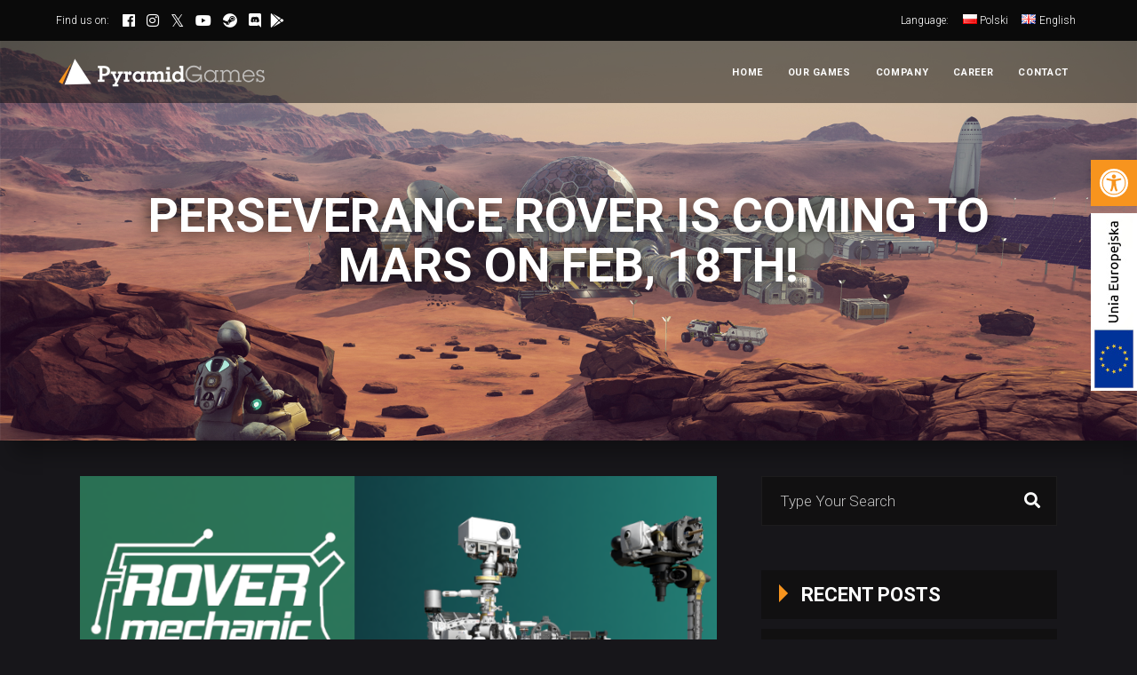

--- FILE ---
content_type: text/html; charset=UTF-8
request_url: https://pyramid.games/en/2021/01/19/perseverance-rover-is-coming-to-mars-on-feb-18th-2/
body_size: 19793
content:
<!DOCTYPE html>
<html lang="en-GB">
<head>
	
        <meta charset="UTF-8"/>
        <link rel="profile" href="https://gmpg.org/xfn/11" />
		
	            <meta name="viewport" content="width=device-width,initial-scale=1,user-scalable=yes">
		<title>Perseverance Rover is coming to Mars on Feb, 18th! &#8211; Pyramid Games</title>
<link rel='dns-prefetch' href='//pyramid.games' />
<link rel='dns-prefetch' href='//fonts.googleapis.com' />
<link rel='dns-prefetch' href='//s.w.org' />
<link rel="alternate" type="application/rss+xml" title="Pyramid Games &raquo; Feed" href="https://pyramid.games/en/feed/" />
<link rel="alternate" type="application/rss+xml" title="Pyramid Games &raquo; Comments Feed" href="https://pyramid.games/en/comments/feed/" />
		<script type="text/javascript">
			window._wpemojiSettings = {"baseUrl":"https:\/\/s.w.org\/images\/core\/emoji\/13.0.1\/72x72\/","ext":".png","svgUrl":"https:\/\/s.w.org\/images\/core\/emoji\/13.0.1\/svg\/","svgExt":".svg","source":{"concatemoji":"https:\/\/pyramid.games\/wp-includes\/js\/wp-emoji-release.min.js?ver=5.6.14"}};
			!function(e,a,t){var n,r,o,i=a.createElement("canvas"),p=i.getContext&&i.getContext("2d");function s(e,t){var a=String.fromCharCode;p.clearRect(0,0,i.width,i.height),p.fillText(a.apply(this,e),0,0);e=i.toDataURL();return p.clearRect(0,0,i.width,i.height),p.fillText(a.apply(this,t),0,0),e===i.toDataURL()}function c(e){var t=a.createElement("script");t.src=e,t.defer=t.type="text/javascript",a.getElementsByTagName("head")[0].appendChild(t)}for(o=Array("flag","emoji"),t.supports={everything:!0,everythingExceptFlag:!0},r=0;r<o.length;r++)t.supports[o[r]]=function(e){if(!p||!p.fillText)return!1;switch(p.textBaseline="top",p.font="600 32px Arial",e){case"flag":return s([127987,65039,8205,9895,65039],[127987,65039,8203,9895,65039])?!1:!s([55356,56826,55356,56819],[55356,56826,8203,55356,56819])&&!s([55356,57332,56128,56423,56128,56418,56128,56421,56128,56430,56128,56423,56128,56447],[55356,57332,8203,56128,56423,8203,56128,56418,8203,56128,56421,8203,56128,56430,8203,56128,56423,8203,56128,56447]);case"emoji":return!s([55357,56424,8205,55356,57212],[55357,56424,8203,55356,57212])}return!1}(o[r]),t.supports.everything=t.supports.everything&&t.supports[o[r]],"flag"!==o[r]&&(t.supports.everythingExceptFlag=t.supports.everythingExceptFlag&&t.supports[o[r]]);t.supports.everythingExceptFlag=t.supports.everythingExceptFlag&&!t.supports.flag,t.DOMReady=!1,t.readyCallback=function(){t.DOMReady=!0},t.supports.everything||(n=function(){t.readyCallback()},a.addEventListener?(a.addEventListener("DOMContentLoaded",n,!1),e.addEventListener("load",n,!1)):(e.attachEvent("onload",n),a.attachEvent("onreadystatechange",function(){"complete"===a.readyState&&t.readyCallback()})),(n=t.source||{}).concatemoji?c(n.concatemoji):n.wpemoji&&n.twemoji&&(c(n.twemoji),c(n.wpemoji)))}(window,document,window._wpemojiSettings);
		</script>
		<style type="text/css">
img.wp-smiley,
img.emoji {
	display: inline !important;
	border: none !important;
	box-shadow: none !important;
	height: 1em !important;
	width: 1em !important;
	margin: 0 .07em !important;
	vertical-align: -0.1em !important;
	background: none !important;
	padding: 0 !important;
}
</style>
	<link rel='stylesheet' id='wp-block-library-css'  href='https://pyramid.games/wp-includes/css/dist/block-library/style.min.css?ver=5.6.14' type='text/css' media='all' />
<link rel='stylesheet' id='contact-form-7-css'  href='https://pyramid.games/wp-content/plugins/contact-form-7/includes/css/styles.css?ver=5.2.2' type='text/css' media='all' />
<link rel='stylesheet' id='rs-plugin-settings-css'  href='https://pyramid.games/wp-content/plugins/revslider/public/assets/css/settings.css?ver=5.4.8.3' type='text/css' media='all' />
<style id='rs-plugin-settings-inline-css' type='text/css'>
#rs-demo-id {}
</style>
<link rel='stylesheet' id='wpcf-slick-css'  href='https://pyramid.games/wp-content/plugins/wp-carousel-free/public/css/slick.min.css?ver=2.1.13' type='text/css' media='all' />
<link rel='stylesheet' id='wp-carousel-free-fontawesome-css'  href='https://pyramid.games/wp-content/plugins/wp-carousel-free/public/css/font-awesome.min.css?ver=2.1.13' type='text/css' media='all' />
<link rel='stylesheet' id='wp-carousel-free-css'  href='https://pyramid.games/wp-content/plugins/wp-carousel-free/public/css/wp-carousel-free-public.min.css?ver=2.1.13' type='text/css' media='all' />
<style id='wp-carousel-free-inline-css' type='text/css'>
#sp-wp-carousel-free-id-2231.sp-wpcp-2231 .wpcp-single-item {
		border: 1px none #dddddd;
	}
	#sp-wp-carousel-free-id-2231.sp-wpcp-2231 .slick-prev,
	#sp-wp-carousel-free-id-2231.sp-wpcp-2231 .slick-next,
	#sp-wp-carousel-free-id-2231.sp-wpcp-2231 .slick-prev:hover,
	#sp-wp-carousel-free-id-2231.sp-wpcp-2231 .slick-next:hover {
		background: none;
		border: none;
		font-size: 30px;
	}
	#sp-wp-carousel-free-id-2231.sp-wpcp-2231 .slick-prev i,
	#sp-wp-carousel-free-id-2231.sp-wpcp-2231 .slick-next i {
		color: #aaa;
	}
	#sp-wp-carousel-free-id-2231.sp-wpcp-2231 .slick-prev i:hover,
	#sp-wp-carousel-free-id-2231.sp-wpcp-2231 .slick-next i:hover {
		color: #52b3d9;
	}
	@media screen and (max-width: 479px) {
		#sp-wp-carousel-free-id-2231.nav-vertical-center {
			padding: 0;
		}
	}
</style>
<link rel='stylesheet' id='playerx-edge-default-style-css'  href='https://pyramid.games/wp-content/themes/playerx/style.css?ver=5.6.14' type='text/css' media='all' />
<link rel='stylesheet' id='playerx-edge-modules-css'  href='https://pyramid.games/wp-content/themes/playerx/assets/css/modules.min.css?ver=5.6.14' type='text/css' media='all' />
<style id='playerx-edge-modules-inline-css' type='text/css'>
.edgtf-smooth-transition-loader { background-color: #0a0a0a;}.edgtf-st-loader .edgtf-rotate-circles > div, .edgtf-st-loader .pulse, .edgtf-st-loader .double_pulse .double-bounce1, .edgtf-st-loader .double_pulse .double-bounce2, .edgtf-st-loader .cube, .edgtf-st-loader .rotating_cubes .cube1, .edgtf-st-loader .rotating_cubes .cube2, .edgtf-st-loader .stripes > div, .edgtf-st-loader .wave > div, .edgtf-st-loader .two_rotating_circles .dot1, .edgtf-st-loader .two_rotating_circles .dot2, .edgtf-st-loader .five_rotating_circles .container1 > div, .edgtf-st-loader .five_rotating_circles .container2 > div, .edgtf-st-loader .five_rotating_circles .container3 > div, .edgtf-st-loader .atom .ball-1:before, .edgtf-st-loader .atom .ball-2:before, .edgtf-st-loader .atom .ball-3:before, .edgtf-st-loader .atom .ball-4:before, .edgtf-st-loader .clock .ball:before, .edgtf-st-loader .mitosis .ball, .edgtf-st-loader .lines .line1, .edgtf-st-loader .lines .line2, .edgtf-st-loader .lines .line3, .edgtf-st-loader .lines .line4, .edgtf-st-loader .fussion .ball, .edgtf-st-loader .fussion .ball-1, .edgtf-st-loader .fussion .ball-2, .edgtf-st-loader .fussion .ball-3, .edgtf-st-loader .fussion .ball-4, .edgtf-st-loader .wave_circles .ball, .edgtf-st-loader .pulse_circles .ball { background-color: #f7941e;}
</style>
<link rel='stylesheet' id='playerx-edge-dripicons-css'  href='https://pyramid.games/wp-content/themes/playerx/framework/lib/icons-pack/dripicons/dripicons.css?ver=5.6.14' type='text/css' media='all' />
<link rel='stylesheet' id='playerx-edge-font_elegant-css'  href='https://pyramid.games/wp-content/themes/playerx/framework/lib/icons-pack/elegant-icons/style.min.css?ver=5.6.14' type='text/css' media='all' />
<link rel='stylesheet' id='playerx-edge-font_awesome-css'  href='https://pyramid.games/wp-content/themes/playerx/framework/lib/icons-pack/font-awesome/css/fontawesome-all.min.css?ver=5.6.14' type='text/css' media='all' />
<link rel='stylesheet' id='playerx-edge-ion_icons-css'  href='https://pyramid.games/wp-content/themes/playerx/framework/lib/icons-pack/ion-icons/css/ionicons.min.css?ver=5.6.14' type='text/css' media='all' />
<link rel='stylesheet' id='playerx-edge-linea_icons-css'  href='https://pyramid.games/wp-content/themes/playerx/framework/lib/icons-pack/linea-icons/style.css?ver=5.6.14' type='text/css' media='all' />
<link rel='stylesheet' id='playerx-edge-linear_icons-css'  href='https://pyramid.games/wp-content/themes/playerx/framework/lib/icons-pack/linear-icons/style.css?ver=5.6.14' type='text/css' media='all' />
<link rel='stylesheet' id='playerx-edge-simple_line_icons-css'  href='https://pyramid.games/wp-content/themes/playerx/framework/lib/icons-pack/simple-line-icons/simple-line-icons.css?ver=5.6.14' type='text/css' media='all' />
<link rel='stylesheet' id='mediaelement-css'  href='https://pyramid.games/wp-includes/js/mediaelement/mediaelementplayer-legacy.min.css?ver=4.2.16' type='text/css' media='all' />
<link rel='stylesheet' id='wp-mediaelement-css'  href='https://pyramid.games/wp-includes/js/mediaelement/wp-mediaelement.min.css?ver=5.6.14' type='text/css' media='all' />
<link rel='stylesheet' id='playerx-edge-style-dynamic-css'  href='https://pyramid.games/wp-content/themes/playerx/assets/css/style_dynamic_ms_id_1.css?ver=1603275617' type='text/css' media='all' />
<link rel='stylesheet' id='playerx-edge-modules-responsive-css'  href='https://pyramid.games/wp-content/themes/playerx/assets/css/modules-responsive.min.css?ver=5.6.14' type='text/css' media='all' />
<link rel='stylesheet' id='playerx-edge-style-dynamic-responsive-css'  href='https://pyramid.games/wp-content/themes/playerx/assets/css/style_dynamic_responsive_ms_id_1.css?ver=1603275617' type='text/css' media='all' />
<link rel='stylesheet' id='playerx-edge-google-fonts-css'  href='https://fonts.googleapis.com/css?family=Rubik%3A300%2C400%2C500%2C700%7CRoboto%3A300%2C400%2C500%2C700&#038;subset=latin-ext&#038;ver=1.0.0' type='text/css' media='all' />
<link rel='stylesheet' id='pojo-a11y-css'  href='https://pyramid.games/wp-content/plugins/pojo-accessibility/assets/css/style.min.css?ver=1.0.0' type='text/css' media='all' />
<link rel='stylesheet' id='tablepress-default-css'  href='https://pyramid.games/wp-content/uploads/tablepress-combined.min.css?ver=5' type='text/css' media='all' />
<!--[if lt IE 9]>
<link rel='stylesheet' id='vc_lte_ie9-css'  href='https://pyramid.games/wp-content/plugins/js_composer/assets/css/vc_lte_ie9.min.css?ver=6.0.3' type='text/css' media='screen' />
<![endif]-->
<script type='text/javascript' src='https://pyramid.games/wp-includes/js/jquery/jquery.min.js?ver=3.5.1' id='jquery-core-js'></script>
<script type='text/javascript' src='https://pyramid.games/wp-includes/js/jquery/jquery-migrate.min.js?ver=3.3.2' id='jquery-migrate-js'></script>
<script type='text/javascript' src='https://pyramid.games/wp-content/plugins/revslider/public/assets/js/jquery.themepunch.tools.min.js?ver=5.4.8.3' id='tp-tools-js'></script>
<script type='text/javascript' src='https://pyramid.games/wp-content/plugins/revslider/public/assets/js/jquery.themepunch.revolution.min.js?ver=5.4.8.3' id='revmin-js'></script>
<link rel="https://api.w.org/" href="https://pyramid.games/wp-json/" /><link rel="alternate" type="application/json" href="https://pyramid.games/wp-json/wp/v2/posts/2628" /><link rel="EditURI" type="application/rsd+xml" title="RSD" href="https://pyramid.games/xmlrpc.php?rsd" />
<link rel="wlwmanifest" type="application/wlwmanifest+xml" href="https://pyramid.games/wp-includes/wlwmanifest.xml" /> 
<meta name="generator" content="WordPress 5.6.14" />
<link rel="canonical" href="https://pyramid.games/en/2021/01/19/perseverance-rover-is-coming-to-mars-on-feb-18th-2/" />
<link rel='shortlink' href='https://pyramid.games/?p=2628' />
<link rel="alternate" type="application/json+oembed" href="https://pyramid.games/wp-json/oembed/1.0/embed?url=https%3A%2F%2Fpyramid.games%2Fen%2F2021%2F01%2F19%2Fperseverance-rover-is-coming-to-mars-on-feb-18th-2%2F" />
<link rel="alternate" type="text/xml+oembed" href="https://pyramid.games/wp-json/oembed/1.0/embed?url=https%3A%2F%2Fpyramid.games%2Fen%2F2021%2F01%2F19%2Fperseverance-rover-is-coming-to-mars-on-feb-18th-2%2F&#038;format=xml" />
<!-- start Simple Custom CSS and JS -->
<style type="text/css">
#ue-button {
  display: block;
  position: fixed;
  top: 240px;
  right: 0;
  width: 52px;
  height: 200px;
  z-index: 9998;
  padding: 0 1px;
  background-color: #fff;
}</style>
<!-- end Simple Custom CSS and JS -->
<!-- start Simple Custom CSS and JS -->
<style type="text/css">
/* scroll */
body::-webkit-scrollbar-thumb {
  background-color: #f7941e !important;
}

/* Post category color */
.edgtf-post-info-category {
	background-color: transparent !important;
}

/* glow button effect */
.button.edgtf-button:hover {
    -webkit-filter: drop-shadow(3px 3px 20px rgba(247, 148, 30, .7)) !important;
    filter: drop-shadow(3px 3px 20px rgba(247, 148, 30, .7)) !important;
}

/* article category label */
.edgtf-blog-holder article .edgtf-post-info-category a {
    background-color: #f7941e !important;
}
.edgtf-blog-holder article .edgtf-post-info-category a:after {
    border-bottom-color: #f7941e !important;
}

/* small screen menu fix */
@media screen and (max-width: 1340px){
    .edgtf-main-menu>ul>li>a {
        padding: 0 10px;
        font-size: 11px;
    }
}

.edgtf-row-grid-section .vc_inner {
 	box-shadow: none; 
}

/* language switch */
.widget_polylang
.lang-item {
	padding: 0 6px;
	display: inline-block;
	z-index: 1;
	position: relative;
}

.widget_polylang
.lang-item
img {
	display: inline-block;
}

/* title shadow */
.entry-title {
	text-shadow: #000 0px 0px 20px;
}

.main-title-shadow {
  	text-shadow: #000 0px 0px 20px;
}

/* padding fix */
.edgtf-full-width-inner {
	padding-top: 0 !important;
	padding-bottom: 0 !important;
}

/* footer */
footer .widget {
  	margin-bottom: 0 !important;
}
.widget_nav_menu ul li {
	display: block !important;
	padding: 5px 0 5px 0 !important;
	border-bottom: none !important;
  	text-align: left !important;
}
.edgtf-footer-top-inner .menu-item a:hover {
	color: #f7941e !important;
}

/* social icon */
.edgtf-footer-bottom-holder .edgtf-social-icons-group-widget {
	text-align: center;
}

/* title image resize */
.edgtf-title-holder {
	background-size: cover;
}

/* main page */
.main-square-icon img {
 	border-radius: 20px;
  	box-shadow: #000 0 0 20px;
}

.main-square-box {
  transform: scale(0.9,0.9);
  position: relative;
  transition: all ease .6s;
}
.main-square-box:hover {
  transform: scale(1,1);
}
.main-square-box img {
  width: auto;
  height: auto;
  max-height:360px;
}

.shadow-my-text {
	text-shadow: 0 0 50px #000; 
}
.motto-main-pl .edgtf-st-inner:before {
  	content: 'NASZE MOTTO' !important;
  	font-size: 20px;
  	display: block;
  	margin-bottom: 5px;
}

.motto-main-pl .edgtf-st-title {
	font-style: italic;
}

.motto-main-en .edgtf-st-inner:before {
  	content: 'OUR MOTTO' !important;
  	font-size: 20px;
  	display: block;
  	margin-bottom: 5px;
}

.motto-main-en .edgtf-st-title {
	font-style: italic;
}

/* google maps */
#google-maps {
 	height: 520px;
}

/* font */
.old-font {
	font-weight: 300 !important;
  	font-size: 1.35em;
}
.old-font h4 {
  	font-weight: 300 !important;
}

/* submenu width */
.edgtf-page-header .second .inner ul li {
 	width: 300px !important;
}

/* row shadow */
.edgtf-elements-holder, .vc_row {
  	box-shadow: 0 50px 50px -50px rgba(0, 0, 0, 0.4);
}

/* press table converter */
.tablelist .list-header {
	list-style: none;
}

.contact-image {
  .edgtf-bg-parallax {
     background-size: contain; 
  }
}</style>
<!-- end Simple Custom CSS and JS -->
<!-- start Simple Custom CSS and JS -->
<div id="ue-button">
	<a href="https://pyramid.games/projekty-ue/">
    	<img src="https://pyramid.games/wp-content/uploads/2020/09/ue-widget-button.jpg" alt="Unia Europejska Pojekty" />  
  	</a>
</div><!-- end Simple Custom CSS and JS -->
<!-- start Simple Custom CSS and JS -->
<!-- Global site tag (gtag.js) - Google Analytics -->
<script async src="https://www.googletagmanager.com/gtag/js?id=UA-4698019-3"></script>
<script>
    window.dataLayer = window.dataLayer || [];
    function gtag(){dataLayer.push(arguments);}
    gtag('js', new Date());

    gtag('config', 'UA-4698019-3');
</script><!-- end Simple Custom CSS and JS -->
<!-- start Simple Custom CSS and JS -->
<script type="text/javascript">
jQuery( document ).ready(function( $ ) {
  	$("#presstable table").each(function(){
      var ul = $("<ul>");
      $("tr", this).each(function(){
        var text;
        $("th, td", this).each(function(){
          	var li = $("<li>")
          	switch($(this).attr("class"))
            {
              	case "column-1":
                	if(this.innerHTML != "")
                    {
                     	var h4 = $("<h4>").html(this.innerHTML);
              			li.attr("class", "list-header");
            			li.append(h4);
                		ul.append(li); 
                    }
                	break;
                case "column-2":
                	text = this.innerHTML;
                	break;
                case "column-3":
                	var a = $("<a>").html(text == "" ? this.innerHTML : text);
          			a.attr("href", this.innerHTML);
          			a.attr("target", "_blank");
            		li.append(a);
                	text = "";
                	ul.append(li);
                	break;
            }
        });
    });
    ul.attr("class", "tablelist");
    $(this).replaceWith(ul);    
    });
});</script>
<!-- end Simple Custom CSS and JS -->
<!-- start Simple Custom CSS and JS -->
<script type="text/javascript">
window.addEventListener("load", insertMail, false);
function insertMail() {
  var container = document.getElementsByClassName('contact-mail');
  if (container)
  {
    for (i = 0; i < container.length; i++) {
      	container[i].innerHTML = container[i].innerHTML.replace('MAILHOLDER', 'contact' + '@' + 'pyramid.games</p>');
	}
  }
}</script>
<!-- end Simple Custom CSS and JS -->
<!-- start Simple Custom CSS and JS -->
<script type="text/javascript">
window.addEventListener("DOMContentLoaded", addLoadingIcon, false);
function addLoadingIcon() {
  var elements = document.getElementsByClassName('edgtf-st-loader');
  var loader = elements[0];
  var img = document.createElement('img');
  
  img.src = 'https://pyramid.games/wp-content/uploads/2019/07/pg_logo_loading.png';
  img.style = 'position: absolute; top: 50%; left: 50%; transform: translate(-50%,-140%); max-width: 80%';

  loader.parentNode.insertBefore(img, loader); 
}</script>
<!-- end Simple Custom CSS and JS -->
<style type="text/css">
#pojo-a11y-toolbar .pojo-a11y-toolbar-toggle a{ background-color: #f7941e;	color: #ffffff;}
#pojo-a11y-toolbar .pojo-a11y-toolbar-overlay, #pojo-a11y-toolbar .pojo-a11y-toolbar-overlay ul.pojo-a11y-toolbar-items.pojo-a11y-links{ border-color: #f7941e;}
body.pojo-a11y-focusable a:focus{ outline-style: solid !important;	outline-width: 1px !important;	outline-color: #FF0000 !important;}
#pojo-a11y-toolbar{ top: 180px !important;}
#pojo-a11y-toolbar .pojo-a11y-toolbar-overlay{ background-color: #ffffff;}
#pojo-a11y-toolbar .pojo-a11y-toolbar-overlay ul.pojo-a11y-toolbar-items li.pojo-a11y-toolbar-item a, #pojo-a11y-toolbar .pojo-a11y-toolbar-overlay p.pojo-a11y-toolbar-title{ color: #333333;}
#pojo-a11y-toolbar .pojo-a11y-toolbar-overlay ul.pojo-a11y-toolbar-items li.pojo-a11y-toolbar-item a.active{ background-color: #4054b2;	color: #ffffff;}
@media (max-width: 767px) { #pojo-a11y-toolbar { top: 180px !important; } }</style><meta name="generator" content="Powered by WPBakery Page Builder - drag and drop page builder for WordPress."/>
<meta name="generator" content="Powered by Slider Revolution 5.4.8.3 - responsive, Mobile-Friendly Slider Plugin for WordPress with comfortable drag and drop interface." />
<link rel="icon" href="https://pyramid.games/wp-content/uploads/2019/07/pg-icon-small.png" sizes="32x32" />
<link rel="icon" href="https://pyramid.games/wp-content/uploads/2019/07/pg-icon-small.png" sizes="192x192" />
<link rel="apple-touch-icon" href="https://pyramid.games/wp-content/uploads/2019/07/pg-icon-small.png" />
<meta name="msapplication-TileImage" content="https://pyramid.games/wp-content/uploads/2019/07/pg-icon-small.png" />
<script type="text/javascript">function setREVStartSize(e){									
						try{ e.c=jQuery(e.c);var i=jQuery(window).width(),t=9999,r=0,n=0,l=0,f=0,s=0,h=0;
							if(e.responsiveLevels&&(jQuery.each(e.responsiveLevels,function(e,f){f>i&&(t=r=f,l=e),i>f&&f>r&&(r=f,n=e)}),t>r&&(l=n)),f=e.gridheight[l]||e.gridheight[0]||e.gridheight,s=e.gridwidth[l]||e.gridwidth[0]||e.gridwidth,h=i/s,h=h>1?1:h,f=Math.round(h*f),"fullscreen"==e.sliderLayout){var u=(e.c.width(),jQuery(window).height());if(void 0!=e.fullScreenOffsetContainer){var c=e.fullScreenOffsetContainer.split(",");if (c) jQuery.each(c,function(e,i){u=jQuery(i).length>0?u-jQuery(i).outerHeight(!0):u}),e.fullScreenOffset.split("%").length>1&&void 0!=e.fullScreenOffset&&e.fullScreenOffset.length>0?u-=jQuery(window).height()*parseInt(e.fullScreenOffset,0)/100:void 0!=e.fullScreenOffset&&e.fullScreenOffset.length>0&&(u-=parseInt(e.fullScreenOffset,0))}f=u}else void 0!=e.minHeight&&f<e.minHeight&&(f=e.minHeight);e.c.closest(".rev_slider_wrapper").css({height:f})					
						}catch(d){console.log("Failure at Presize of Slider:"+d)}						
					};</script>
		<style type="text/css" id="wp-custom-css">
			.fa-twitter{
	font-family:sans-serif;
}
.fa-twitter::before{
	content:"𝕏";
	font-size:1.2em;
  position: relative;
}

			</style>
		<noscript><style> .wpb_animate_when_almost_visible { opacity: 1; }</style></noscript></head>
<body class="post-template-default single single-post postid-2628 single-format-standard playerx-core-1.0.2 playerx-ver-1.6 edgtf-smooth-page-transitions edgtf-smooth-page-transitions-preloader edgtf-grid-1100 edgtf-empty-google-api edgtf-wide-dropdown-menu-content-in-grid edgtf-sticky-header-on-scroll-down-up edgtf-dropdown-slide-from-bottom edgtf-header-standard edgtf-menu-area-shadow-disable edgtf-menu-area-in-grid-shadow-disable edgtf-menu-area-border-disable edgtf-menu-area-in-grid-border-disable edgtf-logo-area-border-disable edgtf-header-vertical-shadow-disable edgtf-header-vertical-border-disable edgtf-default-mobile-header edgtf-sticky-up-mobile-header edgtf-header-top-enabled wpb-js-composer js-comp-ver-6.0.3 vc_responsive" itemscope itemtype="http://schema.org/WebPage">
	            <div class="edgtf-smooth-transition-loader edgtf-mimic-ajax">
                <div class="edgtf-st-loader">
                    <div class="edgtf-st-loader1">
						<div class="edgtf-rotate-circles"><div></div><div></div><div></div></div>                    </div>
                </div>
            </div>
		
    <div class="edgtf-wrapper">
        <div class="edgtf-wrapper-inner">
            	
		
	<div class="edgtf-top-bar">
				
						
			<div class="edgtf-vertical-align-containers">
				<div class="edgtf-position-left"><!--
				 --><div class="edgtf-position-left-inner">
													<div id="text-3" class="widget widget_text edgtf-top-bar-widget">			<div class="textwidget"><p><span style="margin-right: 15px;">Find us on:</span></p>
</div>
		</div><div class="widget edgtf-social-icons-group-widget text-align-left">							<a class="edgtf-social-icon-widget-holder edgtf-icon-has-hover" data-hover-color="#f7941e" style="font-size: 16px;margin: 0 10px 0 0;"				   href="https://www.facebook.com/PyramidGamesLab/" target="_blank">
					<span class="edgtf-social-icon-widget fab fa-facebook"></span>				</a>
										<a class="edgtf-social-icon-widget-holder edgtf-icon-has-hover" data-hover-color="#f7941e" style="font-size: 16px;margin: 0 10px 0 0;"				   href="https://www.instagram.com/pyramid.games/" target="_blank">
					<span class="edgtf-social-icon-widget fab fa-instagram"></span>				</a>
										<a class="edgtf-social-icon-widget-holder edgtf-icon-has-hover" data-hover-color="#f7941e" style="font-size: 16px;margin: 0 10px 0 0;"				   href="https://twitter.com/pyramidlab" target="_blank">
					<span class="edgtf-social-icon-widget fab fa-twitter"></span>				</a>
										<a class="edgtf-social-icon-widget-holder edgtf-icon-has-hover" data-hover-color="#f7941e" style="font-size: 16px;margin: 0 10px 0 0;"				   href="https://www.youtube.com/user/ThePyramidLab" target="_blank">
					<span class="edgtf-social-icon-widget fab fa-youtube"></span>				</a>
										<a class="edgtf-social-icon-widget-holder edgtf-icon-has-hover" data-hover-color="#f7941e" style="font-size: 16px;margin: 0 10px 0 0;"				   href="https://store.steampowered.com/developer/pyramidgames" target="_blank">
					<span class="edgtf-social-icon-widget fab fa-steam"></span>				</a>
										<a class="edgtf-social-icon-widget-holder edgtf-icon-has-hover" data-hover-color="#f7941e" style="font-size: 16px;margin: 0 10px 0 0;"				   href="https://discord.gg/sv9UWeh" target="_blank">
					<span class="edgtf-social-icon-widget fab fa-discord"></span>				</a>
			</div><div class="widget edgtf-social-icons-group-widget text-align-left">							<a class="edgtf-social-icon-widget-holder edgtf-icon-has-hover" data-hover-color="#f7941e" style="font-size: 16px;margin: 0 10px 0 0;"				   href="https://play.google.com/store/apps/dev?id=8809339648321400845" target="_blank">
					<span class="edgtf-social-icon-widget fab fa-google-play"></span>				</a>
																		</div>											</div>
				</div>
				<div class="edgtf-position-right"><!--
				 --><div class="edgtf-position-right-inner">
													<div id="text-2" class="widget widget_text edgtf-top-bar-widget">			<div class="textwidget"><p><span style="margin-right: 10px;">Language:</span></p>
</div>
		</div><div id="polylang-2" class="widget widget_polylang edgtf-top-bar-widget"><ul>
	<li class="lang-item lang-item-2 lang-item-pl no-translation lang-item-first"><a lang="pl-PL" hreflang="pl-PL" href="https://pyramid.games/"><img src="[data-uri]" title="Polski" alt="Polski" width="16" height="11" style="width: 16px; height: 11px;" /><span style="margin-left:0.3em;">Polski</span></a></li>
	<li class="lang-item lang-item-5 lang-item-en current-lang"><a lang="en-GB" hreflang="en-GB" href="https://pyramid.games/en/2021/01/19/perseverance-rover-is-coming-to-mars-on-feb-18th-2/"><img src="[data-uri]" title="English" alt="English" width="16" height="11" style="width: 16px; height: 11px;" /><span style="margin-left:0.3em;">English</span></a></li>
</ul>
</div>											</div>
				</div>
			</div>
				
				
			</div>
	
	
<header class="edgtf-page-header">
		
				
	<div class="edgtf-menu-area edgtf-menu-right">
				
						
			<div class="edgtf-vertical-align-containers">
				<div class="edgtf-position-left"><!--
				 --><div class="edgtf-position-left-inner">
						

<div class="edgtf-logo-wrapper">
    <a itemprop="url" href="https://pyramid.games/en/home/" style="height: 35px;">
        <img itemprop="image" class="edgtf-normal-logo" src="https://pyramid.games/wp-content/uploads/2019/07/PyramidGames_line_logo_70.png" width="476" height="70"  alt="logo"/>
                    </a>
</div>

											</div>
				</div>
								<div class="edgtf-position-right"><!--
				 --><div class="edgtf-position-right-inner">
													
<nav class="edgtf-main-menu edgtf-drop-down edgtf-default-nav">
    <ul id="menu-en-main-menu" class="clearfix"><li id="nav-menu-item-35" class="menu-item menu-item-type-post_type menu-item-object-page menu-item-home  narrow"><a href="https://pyramid.games/en/home/" class=""><span class="item_outer"><span class="item_text">Home</span></span></a></li>
<li id="nav-menu-item-626" class="menu-item menu-item-type-post_type menu-item-object-page menu-item-has-children  has_sub narrow"><a href="https://pyramid.games/en/games/" class=""><span class="item_outer"><span class="item_text">Our games</span><i class="edgtf-menu-arrow fa fa-angle-down"></i></span></a>
<div class="second"><div class="inner"><ul>
	<li id="nav-menu-item-657" class="menu-item menu-item-type-custom menu-item-object-custom "><a href="https://pyramid.games/en/portfolio-item/occupy-mars-the-game-en/" class=""><span class="item_outer"><span class="item_text">OCCUPY MARS</span></span></a></li>
	<li id="nav-menu-item-658" class="menu-item menu-item-type-custom menu-item-object-custom "><a href="https://pyramid.games/en/portfolio-item/dinosaur-fossil-hunter-en/" class=""><span class="item_outer"><span class="item_text">DINOSAUR FOSSIL HUNTER</span></span></a></li>
	<li id="nav-menu-item-659" class="menu-item menu-item-type-custom menu-item-object-custom "><a href="https://pyramid.games/en/portfolio-item/rover-mechanic-simulator-en/" class=""><span class="item_outer"><span class="item_text">ROVER MECHANIC SIMULATOR</span></span></a></li>
	<li id="nav-menu-item-656" class="menu-item menu-item-type-post_type menu-item-object-page "><a href="https://pyramid.games/en/games/" class=""><span class="item_outer"><span class="item_text">Show more&#8230;</span></span></a></li>
</ul></div></div>
</li>
<li id="nav-menu-item-625" class="menu-item menu-item-type-post_type menu-item-object-page menu-item-has-children  has_sub narrow"><a href="https://pyramid.games/en/about-us/" class=""><span class="item_outer"><span class="item_text">Company</span><i class="edgtf-menu-arrow fa fa-angle-down"></i></span></a>
<div class="second"><div class="inner"><ul>
	<li id="nav-menu-item-628" class="menu-item menu-item-type-post_type menu-item-object-page "></li>
	<li id="nav-menu-item-629" class="menu-item menu-item-type-post_type menu-item-object-page "><a href="https://pyramid.games/en/about-us/" class=""><span class="item_outer"><span class="item_text">About us</span></span></a></li>
	<li id="nav-menu-item-1134" class="menu-item menu-item-type-post_type menu-item-object-page "><a href="https://pyramid.games/en/technology/" class=""><span class="item_outer"><span class="item_text">Technology</span></span></a></li>
	<li id="nav-menu-item-2509" class="menu-item menu-item-type-post_type menu-item-object-page "><a href="https://pyramid.games/en/services/" class=""><span class="item_outer"><span class="item_text">Services</span></span></a></li>
	<li id="nav-menu-item-623" class="menu-item menu-item-type-post_type menu-item-object-page "><a href="https://pyramid.games/en/media-en/" class=""><span class="item_outer"><span class="item_text">Media</span></span></a></li>
	<li id="nav-menu-item-1059" class="menu-item menu-item-type-post_type menu-item-object-page "><a href="https://pyramid.games/en/premiere-schedule/" class=""><span class="item_outer"><span class="item_text">Release schedule</span></span></a></li>
</ul></div></div>
</li>
<li id="nav-menu-item-624" class="menu-item menu-item-type-post_type menu-item-object-page menu-item-has-children  has_sub narrow"><a href="https://pyramid.games/en/career/" class=""><span class="item_outer"><span class="item_text">Career</span><i class="edgtf-menu-arrow fa fa-angle-down"></i></span></a>
<div class="second"><div class="inner"><ul>
	<li id="nav-menu-item-2511" class="menu-item menu-item-type-post_type menu-item-object-page "><a href="https://pyramid.games/en/career/" class=""><span class="item_outer"><span class="item_text">Career</span></span></a></li>
	<li id="nav-menu-item-2510" class="menu-item menu-item-type-post_type menu-item-object-page "><a href="https://pyramid.games/pyramid-games-academy/" class=""><span class="item_outer"><span class="item_text">Pyramid Games Academy</span></span></a></li>
</ul></div></div>
</li>
<li id="nav-menu-item-627" class="menu-item menu-item-type-post_type menu-item-object-page  narrow"><a href="https://pyramid.games/en/contact/" class=""><span class="item_outer"><span class="item_text">Contact</span></span></a></li>
</ul></nav>

																	</div>
				</div>
			</div>
			
			</div>
			
		
	
<div class="edgtf-sticky-header">
        <div class="edgtf-sticky-holder edgtf-menu-right">
                    <div class="edgtf-vertical-align-containers">
                <div class="edgtf-position-left"><!--
                 --><div class="edgtf-position-left-inner">
                        

<div class="edgtf-logo-wrapper">
    <a itemprop="url" href="https://pyramid.games/en/home/" style="height: 35px;">
        <img itemprop="image" class="edgtf-normal-logo" src="https://pyramid.games/wp-content/uploads/2019/07/PyramidGames_line_logo_70.png" width="476" height="70"  alt="logo"/>
                    </a>
</div>

                                            </div>
                </div>
                                <div class="edgtf-position-right"><!--
                 --><div class="edgtf-position-right-inner">
                                                    
<nav class="edgtf-main-menu edgtf-drop-down edgtf-sticky-nav">
    <ul id="menu-en-main-menu-1" class="clearfix"><li id="sticky-nav-menu-item-35" class="menu-item menu-item-type-post_type menu-item-object-page menu-item-home  narrow"><a href="https://pyramid.games/en/home/" class=""><span class="item_outer"><span class="item_text">Home</span><span class="plus"></span></span></a></li>
<li id="sticky-nav-menu-item-626" class="menu-item menu-item-type-post_type menu-item-object-page menu-item-has-children  has_sub narrow"><a href="https://pyramid.games/en/games/" class=""><span class="item_outer"><span class="item_text">Our games</span><span class="plus"></span><i class="edgtf-menu-arrow fa fa-angle-down"></i></span></a>
<div class="second"><div class="inner"><ul>
	<li id="sticky-nav-menu-item-657" class="menu-item menu-item-type-custom menu-item-object-custom "><a href="https://pyramid.games/en/portfolio-item/occupy-mars-the-game-en/" class=""><span class="item_outer"><span class="item_text">OCCUPY MARS</span><span class="plus"></span></span></a></li>
	<li id="sticky-nav-menu-item-658" class="menu-item menu-item-type-custom menu-item-object-custom "><a href="https://pyramid.games/en/portfolio-item/dinosaur-fossil-hunter-en/" class=""><span class="item_outer"><span class="item_text">DINOSAUR FOSSIL HUNTER</span><span class="plus"></span></span></a></li>
	<li id="sticky-nav-menu-item-659" class="menu-item menu-item-type-custom menu-item-object-custom "><a href="https://pyramid.games/en/portfolio-item/rover-mechanic-simulator-en/" class=""><span class="item_outer"><span class="item_text">ROVER MECHANIC SIMULATOR</span><span class="plus"></span></span></a></li>
	<li id="sticky-nav-menu-item-656" class="menu-item menu-item-type-post_type menu-item-object-page "><a href="https://pyramid.games/en/games/" class=""><span class="item_outer"><span class="item_text">Show more&#8230;</span><span class="plus"></span></span></a></li>
</ul></div></div>
</li>
<li id="sticky-nav-menu-item-625" class="menu-item menu-item-type-post_type menu-item-object-page menu-item-has-children  has_sub narrow"><a href="https://pyramid.games/en/about-us/" class=""><span class="item_outer"><span class="item_text">Company</span><span class="plus"></span><i class="edgtf-menu-arrow fa fa-angle-down"></i></span></a>
<div class="second"><div class="inner"><ul>
	<li id="sticky-nav-menu-item-628" class="menu-item menu-item-type-post_type menu-item-object-page "></li>
	<li id="sticky-nav-menu-item-629" class="menu-item menu-item-type-post_type menu-item-object-page "><a href="https://pyramid.games/en/about-us/" class=""><span class="item_outer"><span class="item_text">About us</span><span class="plus"></span></span></a></li>
	<li id="sticky-nav-menu-item-1134" class="menu-item menu-item-type-post_type menu-item-object-page "><a href="https://pyramid.games/en/technology/" class=""><span class="item_outer"><span class="item_text">Technology</span><span class="plus"></span></span></a></li>
	<li id="sticky-nav-menu-item-2509" class="menu-item menu-item-type-post_type menu-item-object-page "><a href="https://pyramid.games/en/services/" class=""><span class="item_outer"><span class="item_text">Services</span><span class="plus"></span></span></a></li>
	<li id="sticky-nav-menu-item-623" class="menu-item menu-item-type-post_type menu-item-object-page "><a href="https://pyramid.games/en/media-en/" class=""><span class="item_outer"><span class="item_text">Media</span><span class="plus"></span></span></a></li>
	<li id="sticky-nav-menu-item-1059" class="menu-item menu-item-type-post_type menu-item-object-page "><a href="https://pyramid.games/en/premiere-schedule/" class=""><span class="item_outer"><span class="item_text">Release schedule</span><span class="plus"></span></span></a></li>
</ul></div></div>
</li>
<li id="sticky-nav-menu-item-624" class="menu-item menu-item-type-post_type menu-item-object-page menu-item-has-children  has_sub narrow"><a href="https://pyramid.games/en/career/" class=""><span class="item_outer"><span class="item_text">Career</span><span class="plus"></span><i class="edgtf-menu-arrow fa fa-angle-down"></i></span></a>
<div class="second"><div class="inner"><ul>
	<li id="sticky-nav-menu-item-2511" class="menu-item menu-item-type-post_type menu-item-object-page "><a href="https://pyramid.games/en/career/" class=""><span class="item_outer"><span class="item_text">Career</span><span class="plus"></span></span></a></li>
	<li id="sticky-nav-menu-item-2510" class="menu-item menu-item-type-post_type menu-item-object-page "><a href="https://pyramid.games/pyramid-games-academy/" class=""><span class="item_outer"><span class="item_text">Pyramid Games Academy</span><span class="plus"></span></span></a></li>
</ul></div></div>
</li>
<li id="sticky-nav-menu-item-627" class="menu-item menu-item-type-post_type menu-item-object-page  narrow"><a href="https://pyramid.games/en/contact/" class=""><span class="item_outer"><span class="item_text">Contact</span><span class="plus"></span></span></a></li>
</ul></nav>

                                                                    </div>
                </div>
            </div>
                </div>
	</div>

	
	</header>


<header class="edgtf-mobile-header">
		
	<div class="edgtf-mobile-header-inner">
		<div class="edgtf-mobile-header-holder">
			<div class="edgtf-grid">
				<div class="edgtf-vertical-align-containers">
					<div class="edgtf-vertical-align-containers">
													<div class="edgtf-mobile-menu-opener edgtf-mobile-menu-opener-icon-pack">
								<a href="javascript:void(0)">
									<span class="edgtf-mobile-menu-icon">
										<span aria-hidden="true" class="edgtf-icon-font-elegant icon_menu "></span>									</span>
																	</a>
							</div>
												<div class="edgtf-position-center"><!--
						 --><div class="edgtf-position-center-inner">
								
<div class="edgtf-mobile-logo-wrapper">
    <a itemprop="url" href="https://pyramid.games/en/home/" style="height: 35px">
        <img itemprop="image" src="https://pyramid.games/wp-content/uploads/2019/07/PyramidGames_line_logo_70.png" width="476" height="70"  alt="Mobile Logo"/>
    </a>
</div>

							</div>
						</div>
						<div class="edgtf-position-right"><!--
						 --><div class="edgtf-position-right-inner">
															</div>
						</div>
					</div>
				</div>
			</div>
		</div>
		
    <nav class="edgtf-mobile-nav" role="navigation" aria-label="Mobile Menu">
        <div class="edgtf-grid">
            <ul id="menu-en-main-menu-2" class=""><li id="mobile-menu-item-35" class="menu-item menu-item-type-post_type menu-item-object-page menu-item-home "><a href="https://pyramid.games/en/home/" class=""><span>Home</span></a></li>
<li id="mobile-menu-item-626" class="menu-item menu-item-type-post_type menu-item-object-page menu-item-has-children  has_sub"><a href="https://pyramid.games/en/games/" class=""><span>Our games</span></a><span class="mobile_arrow"><i class="edgtf-sub-arrow fa fa-angle-right"></i><i class="fa fa-angle-down"></i></span>
<ul class="sub_menu">
	<li id="mobile-menu-item-657" class="menu-item menu-item-type-custom menu-item-object-custom "><a href="https://pyramid.games/en/portfolio-item/occupy-mars-the-game-en/" class=""><span>OCCUPY MARS</span></a></li>
	<li id="mobile-menu-item-658" class="menu-item menu-item-type-custom menu-item-object-custom "><a href="https://pyramid.games/en/portfolio-item/dinosaur-fossil-hunter-en/" class=""><span>DINOSAUR FOSSIL HUNTER</span></a></li>
	<li id="mobile-menu-item-659" class="menu-item menu-item-type-custom menu-item-object-custom "><a href="https://pyramid.games/en/portfolio-item/rover-mechanic-simulator-en/" class=""><span>ROVER MECHANIC SIMULATOR</span></a></li>
	<li id="mobile-menu-item-656" class="menu-item menu-item-type-post_type menu-item-object-page "><a href="https://pyramid.games/en/games/" class=""><span>Show more&#8230;</span></a></li>
</ul>
</li>
<li id="mobile-menu-item-625" class="menu-item menu-item-type-post_type menu-item-object-page menu-item-has-children  has_sub"><a href="https://pyramid.games/en/about-us/" class=""><span>Company</span></a><span class="mobile_arrow"><i class="edgtf-sub-arrow fa fa-angle-right"></i><i class="fa fa-angle-down"></i></span>
<ul class="sub_menu">
	<li id="mobile-menu-item-628" class="menu-item menu-item-type-post_type menu-item-object-page "></li>
	<li id="mobile-menu-item-629" class="menu-item menu-item-type-post_type menu-item-object-page "><a href="https://pyramid.games/en/about-us/" class=""><span>About us</span></a></li>
	<li id="mobile-menu-item-1134" class="menu-item menu-item-type-post_type menu-item-object-page "><a href="https://pyramid.games/en/technology/" class=""><span>Technology</span></a></li>
	<li id="mobile-menu-item-2509" class="menu-item menu-item-type-post_type menu-item-object-page "><a href="https://pyramid.games/en/services/" class=""><span>Services</span></a></li>
	<li id="mobile-menu-item-623" class="menu-item menu-item-type-post_type menu-item-object-page "><a href="https://pyramid.games/en/media-en/" class=""><span>Media</span></a></li>
	<li id="mobile-menu-item-1059" class="menu-item menu-item-type-post_type menu-item-object-page "><a href="https://pyramid.games/en/premiere-schedule/" class=""><span>Release schedule</span></a></li>
</ul>
</li>
<li id="mobile-menu-item-624" class="menu-item menu-item-type-post_type menu-item-object-page menu-item-has-children  has_sub"><a href="https://pyramid.games/en/career/" class=""><span>Career</span></a><span class="mobile_arrow"><i class="edgtf-sub-arrow fa fa-angle-right"></i><i class="fa fa-angle-down"></i></span>
<ul class="sub_menu">
	<li id="mobile-menu-item-2511" class="menu-item menu-item-type-post_type menu-item-object-page "><a href="https://pyramid.games/en/career/" class=""><span>Career</span></a></li>
	<li id="mobile-menu-item-2510" class="menu-item menu-item-type-post_type menu-item-object-page "><a href="https://pyramid.games/pyramid-games-academy/" class=""><span>Pyramid Games Academy</span></a></li>
</ul>
</li>
<li id="mobile-menu-item-627" class="menu-item menu-item-type-post_type menu-item-object-page "><a href="https://pyramid.games/en/contact/" class=""><span>Contact</span></a></li>
</ul>        </div>
    </nav>

	</div>
	
	</header>

            <a id='edgtf-back-to-top' href='#'>
                <span class="edgtf-icon-stack">
                     <i class="edgtf-icon-font-awesome fa fa-angle-up "></i>                </span>
            </a>
			        
            <div class="edgtf-content" style="margin-top: -70px">
                <div class="edgtf-content-inner">
<div class="edgtf-title-holder edgtf-centered-type edgtf-title-va-header-bottom edgtf-preload-background edgtf-has-bg-image edgtf-bg-parallax" style="height: 450px;box-shadow: 15px 15px 21px 0px rgba(1, 1, 1, 0.3);background-image:url(https://new.pyramid.games/wp-content/uploads/2019/07/ss_b260d69096880f4962ac1c731763118910305beb.1920x1080.jpg);" data-height="450">
			<div class="edgtf-title-image">
			<img itemprop="image" src="https://new.pyramid.games/wp-content/uploads/2019/07/ss_b260d69096880f4962ac1c731763118910305beb.1920x1080.jpg" alt="Image Alt" />
		</div>
		<div class="edgtf-title-wrapper" style="height: 380px;padding-top: 70px">
		<div class="edgtf-title-inner">
			<div class="edgtf-grid">
									<h1 class="edgtf-page-title entry-title" >Perseverance Rover is coming to Mars on Feb, 18th!</h1>
											</div>
	    </div>
	</div>
</div>

	
	<div class="edgtf-container">
				
		<div class="edgtf-container-inner clearfix">
			<div class="edgtf-grid-row edgtf-content-has-sidebar edgtf-grid-large-gutter">
	<div class="edgtf-page-content-holder edgtf-grid-col-8">
		<div class="edgtf-blog-holder edgtf-blog-single edgtf-blog-single-standard">
			<article id="post-2628" class="post-2628 post type-post status-publish format-standard has-post-thumbnail hentry category-rover-mechanic-simulator-en">
    <div class="edgtf-post-content">
        <div class="edgtf-post-heading">
            
	<div class="edgtf-post-image">
					<img width="800" height="450" src="https://pyramid.games/wp-content/uploads/2021/01/cover_persy_rover_rmsdlc-1.png" class="attachment-full size-full wp-post-image" alt="" loading="lazy" srcset="https://pyramid.games/wp-content/uploads/2021/01/cover_persy_rover_rmsdlc-1.png 800w, https://pyramid.games/wp-content/uploads/2021/01/cover_persy_rover_rmsdlc-1-300x169.png 300w, https://pyramid.games/wp-content/uploads/2021/01/cover_persy_rover_rmsdlc-1-768x432.png 768w" sizes="(max-width: 800px) 100vw, 800px" />					</div>
        </div>
        <div class="edgtf-post-text">
            <div class="edgtf-post-text-inner">
                <div class="edgtf-post-info-top">
                    <div itemprop="dateCreated" class="edgtf-post-info-date entry-date published updated">
            <a itemprop="url" href="https://pyramid.games/en/2021/01/">
    
        19 January 2021        </a>
    <meta itemprop="interactionCount" content="UserComments: 0"/>
</div>                    <div class="edgtf-post-info-author">
    <span class="edgtf-post-info-author-text">
        by    </span>
    <a itemprop="author" class="edgtf-post-info-author-link" href="https://pyramid.games/en/author/pyramid/">
        pyramid    </a>
</div>                    <div class="edgtf-post-info-category">
    <a href="https://pyramid.games/en/category/rover-mechanic-simulator-en/" rel="category tag">Rover Mechanic Simulator</a></div>                </div>
                <div class="edgtf-post-text-main">
                    
<h4 itemprop="name" class="entry-title edgtf-post-title" >
            Perseverance Rover is coming to Mars on Feb, 18th!    </h4>                    
<h2>Dear Rover Mechanics!</h2>



<p><br><strong>Perseverance Rover</strong>&nbsp;will be landing on Mars on Feb, 18th! On this occasion the shiny new Rover is also&nbsp;<strong>coming to Rover Mechanic Simulator in the form of <a href="https://store.steampowered.com/app/1512110/Rover_Mechanic_Simulator__Perseverance_Rover_DLC/">DLC</a></strong>! </p>



<figure class="wp-block-image size-large"><img src="https://steamcdn-a.akamaihd.net/steamcommunity/public/images/clans/34825804/ef6bb939f400a424b7758274cc9d78547618afd4.png" alt="" /></figure>



<p>At first glance the new Rover may seem similar to it&#8217;s older brother Curiosity, but in reality it&#8217;s very very different. For the last few months we&#8217;ve been working very hard on preparing the Perseverance Rover model&nbsp;<strong>completely from scratch</strong>&nbsp;to make it as accurate as possible.</p>



<p>Prepare to learn more about it and tinker with about 200 new unique parts!</p>



<figure class="wp-block-image size-large"><a href="https://store.steampowered.com/app/1512110/Rover_Mechanic_Simulator__Perseverance_Rover_DLC/"><img loading="lazy" width="616" height="353" src="https://pyramid.games/wp-content/uploads/2021/01/capsule_616x353.jpg" alt="" class="wp-image-2626" srcset="https://pyramid.games/wp-content/uploads/2021/01/capsule_616x353.jpg 616w, https://pyramid.games/wp-content/uploads/2021/01/capsule_616x353-300x172.jpg 300w" sizes="(max-width: 616px) 100vw, 616px" /></a></figure>



<p>We are counting down in anticipation for the release and keeping our fingers crossed for the safe landing on Mars! Below you can watch the&nbsp;<strong>Official JPL Perseverance Rover landing video</strong>:</p>



<figure class="wp-block-embed-youtube wp-block-embed is-type-video is-provider-youtube wp-embed-aspect-16-9 wp-has-aspect-ratio"><div class="wp-block-embed__wrapper">
<iframe title="Perseverance Arrives at Mars: Feb. 18, 2021 (Mission Trailer)" width="1100" height="619" src="https://www.youtube.com/embed/tITni_HY1Bk?feature=oembed" frameborder="0" allow="accelerometer; autoplay; clipboard-write; encrypted-media; gyroscope; picture-in-picture" allowfullscreen></iframe>
</div></figure>



<p>Yours Sincerely,<br>Rover Mechanic Simulator Team</p>



<p></p>



<p></p>
                                    </div>
            </div>
        </div>
    </div>
</article>		</div>
	</div>
			<div class="edgtf-sidebar-holder edgtf-grid-col-4">
			<aside class="edgtf-sidebar">
	<div id="search-2" class="widget widget_search"><form role="search" method="get" class="searchform" id="searchform-709" action="https://pyramid.games/en/">
	<label class="screen-reader-text">Search for:</label>
	<div class="input-holder clearfix">
		<input type="search" class="search-field" placeholder="Type Your Search" value="" name="s" title="Search for:"/>
		<button type="submit" class="edgtf-search-submit"><i class="edgtf-icon-font-awesome fas fa-search " ></i></button>
	</div>
</form></div>
		<div id="recent-posts-2" class="widget widget_recent_entries">
		<div class="edgtf-widget-title-holder"><h5 class="edgtf-widget-title">Recent Posts</h5></div>
		<ul>
											<li>
					<a href="https://pyramid.games/en/2023/05/10/occupy-mars-devlog-65-early-access-now-available-2/">Occupy Mars DevLog #65: Early Access now available</a>
									</li>
											<li>
					<a href="https://pyramid.games/en/2023/05/09/occupy-mars-devlog-64-how-not-to-die-on-mars-part-4-2/">Occupy Mars DevLog #64: How NOT to die on Mars: Part 4</a>
									</li>
											<li>
					<a href="https://pyramid.games/en/2023/05/08/occupy-mars-devlog-63-how-not-to-die-on-mars-part-3-2/">Occupy Mars DevLog #63: How NOT to die on Mars: Part 3</a>
									</li>
											<li>
					<a href="https://pyramid.games/en/2023/05/07/occupy-mars-devlog-62-how-not-to-die-on-mars-part-2/">Occupy Mars DevLog #62: How NOT to die on Mars: Part 2</a>
									</li>
											<li>
					<a href="https://pyramid.games/en/2023/05/06/occupy-mars-devlog-61-release-time-map-steelseries-integration-2/">Occupy Mars DevLog #61: Release Time Map &amp; SteelSeries integration</a>
									</li>
					</ul>

		</div><div id="archives-2" class="widget widget_archive"><div class="edgtf-widget-title-holder"><h5 class="edgtf-widget-title">Archives</h5></div>
			<ul>
					<li><a href='https://pyramid.games/en/2023/05/'>May 2023</a></li>
	<li><a href='https://pyramid.games/en/2023/04/'>April 2023</a></li>
	<li><a href='https://pyramid.games/en/2023/02/'>February 2023</a></li>
	<li><a href='https://pyramid.games/en/2023/01/'>January 2023</a></li>
	<li><a href='https://pyramid.games/en/2022/12/'>December 2022</a></li>
	<li><a href='https://pyramid.games/en/2022/11/'>November 2022</a></li>
	<li><a href='https://pyramid.games/en/2022/10/'>October 2022</a></li>
	<li><a href='https://pyramid.games/en/2022/09/'>September 2022</a></li>
	<li><a href='https://pyramid.games/en/2022/08/'>August 2022</a></li>
	<li><a href='https://pyramid.games/en/2022/07/'>July 2022</a></li>
	<li><a href='https://pyramid.games/en/2022/06/'>June 2022</a></li>
	<li><a href='https://pyramid.games/en/2022/05/'>May 2022</a></li>
	<li><a href='https://pyramid.games/en/2022/04/'>April 2022</a></li>
	<li><a href='https://pyramid.games/en/2022/03/'>March 2022</a></li>
	<li><a href='https://pyramid.games/en/2022/02/'>February 2022</a></li>
	<li><a href='https://pyramid.games/en/2022/01/'>January 2022</a></li>
	<li><a href='https://pyramid.games/en/2021/12/'>December 2021</a></li>
	<li><a href='https://pyramid.games/en/2021/11/'>November 2021</a></li>
	<li><a href='https://pyramid.games/en/2021/10/'>October 2021</a></li>
	<li><a href='https://pyramid.games/en/2021/09/'>September 2021</a></li>
	<li><a href='https://pyramid.games/en/2021/08/'>August 2021</a></li>
	<li><a href='https://pyramid.games/en/2021/07/'>July 2021</a></li>
	<li><a href='https://pyramid.games/en/2021/06/'>June 2021</a></li>
	<li><a href='https://pyramid.games/en/2021/05/'>May 2021</a></li>
	<li><a href='https://pyramid.games/en/2021/04/'>April 2021</a></li>
	<li><a href='https://pyramid.games/en/2021/03/'>March 2021</a></li>
	<li><a href='https://pyramid.games/en/2021/02/'>February 2021</a></li>
	<li><a href='https://pyramid.games/en/2021/01/'>January 2021</a></li>
	<li><a href='https://pyramid.games/en/2020/12/'>December 2020</a></li>
	<li><a href='https://pyramid.games/en/2020/11/'>November 2020</a></li>
	<li><a href='https://pyramid.games/en/2020/10/'>October 2020</a></li>
	<li><a href='https://pyramid.games/en/2020/09/'>September 2020</a></li>
	<li><a href='https://pyramid.games/en/2020/08/'>August 2020</a></li>
	<li><a href='https://pyramid.games/en/2020/07/'>July 2020</a></li>
	<li><a href='https://pyramid.games/en/2020/06/'>June 2020</a></li>
	<li><a href='https://pyramid.games/en/2020/05/'>May 2020</a></li>
	<li><a href='https://pyramid.games/en/2020/04/'>April 2020</a></li>
	<li><a href='https://pyramid.games/en/2020/03/'>March 2020</a></li>
	<li><a href='https://pyramid.games/en/2020/02/'>February 2020</a></li>
	<li><a href='https://pyramid.games/en/2020/01/'>January 2020</a></li>
	<li><a href='https://pyramid.games/en/2019/12/'>December 2019</a></li>
	<li><a href='https://pyramid.games/en/2019/10/'>October 2019</a></li>
	<li><a href='https://pyramid.games/en/2019/09/'>September 2019</a></li>
	<li><a href='https://pyramid.games/en/2019/08/'>August 2019</a></li>
	<li><a href='https://pyramid.games/en/2019/07/'>July 2019</a></li>
			</ul>

			</div><div id="categories-2" class="widget widget_categories"><div class="edgtf-widget-title-holder"><h5 class="edgtf-widget-title">Categories</h5></div>
			<ul>
					<li class="cat-item cat-item-108"><a href="https://pyramid.games/en/category/castle-flipper-en/">Castle Flipper</a>
</li>
	<li class="cat-item cat-item-57"><a href="https://pyramid.games/en/category/dinosaur-fossil-hunter-en/">Dinosaur Fossil Hunter</a>
</li>
	<li class="cat-item cat-item-101"><a href="https://pyramid.games/en/category/farming-life-en/">Farming Life</a>
</li>
	<li class="cat-item cat-item-89"><a href="https://pyramid.games/en/category/motorcycle-mechanic-simulator-en/">Motorcycle Mechanic Simulator</a>
</li>
	<li class="cat-item cat-item-59"><a href="https://pyramid.games/en/category/occupy-mars-en/">Occupy Mars</a>
</li>
	<li class="cat-item cat-item-61"><a href="https://pyramid.games/en/category/rover-mechanic-simulator-en/">Rover Mechanic Simulator</a>
</li>
	<li class="cat-item cat-item-117"><a href="https://pyramid.games/en/category/soviet-space-engineers-en/">Soviet Space Engineers</a>
</li>
	<li class="cat-item cat-item-7"><a href="https://pyramid.games/en/category/uncategorized-en/">Uncategorized</a>
</li>
	<li class="cat-item cat-item-99"><a href="https://pyramid.games/en/category/zookeeper-en/">ZooKeeper</a>
</li>
			</ul>

			</div></aside>		</div>
	</div>		</div>
		
			</div>
</div> <!-- close div.content_inner -->
	</div>  <!-- close div.content -->
					<footer class="edgtf-page-footer edgtf-footer-uncover">
				<div class="edgtf-footer-top-holder">
    <div class="edgtf-footer-top-inner edgtf-full-width">
        <div class="edgtf-grid-row edgtf-footer-top-alignment-left">
                            <div class="edgtf-column-content edgtf-grid-col-3">
                    <div id="text-8" class="widget edgtf-footer-column-1 widget_text">			<div class="textwidget"><h5 style="display: inline-block; margin: 0 0 5px 0 !important;">Pyramid Games S.A.</h5>
<div class="contact-mail" style="margin-bottom: 20px;">Al. Kraśnicka 35<br />
20-718 Lublin<br />MAILHOLDER
</div>
</div>
		</div><div id="text-5" class="widget edgtf-footer-column-1 widget_text">			<div class="textwidget"><h5 style="display: inline-block; margin-top: 0; margin-bottom: 10px;">Social media</h5>
</div>
		</div><div class="widget edgtf-social-icons-group-widget text-align-left">							<a class="edgtf-social-icon-widget-holder edgtf-icon-has-hover"  style="font-size: 20px;margin: 0 10px 0 0;"				   href="https://www.facebook.com/PyramidGamesLab/" target="_blank">
					<span class="edgtf-social-icon-widget fab fa-facebook"></span>				</a>
										<a class="edgtf-social-icon-widget-holder edgtf-icon-has-hover"  style="font-size: 20px;margin: 0 10px 0 0;"				   href="https://www.instagram.com/pyramid.games/" target="_blank">
					<span class="edgtf-social-icon-widget fab fa-instagram"></span>				</a>
										<a class="edgtf-social-icon-widget-holder edgtf-icon-has-hover"  style="font-size: 20px;margin: 0 10px 0 0;"				   href="https://twitter.com/pyramidlab" target="_blank">
					<span class="edgtf-social-icon-widget fab fa-twitter"></span>				</a>
										<a class="edgtf-social-icon-widget-holder edgtf-icon-has-hover"  style="font-size: 20px;margin: 0 10px 0 0;"				   href="https://www.youtube.com/user/ThePyramidLab" target="_blank">
					<span class="edgtf-social-icon-widget fab fa-youtube"></span>				</a>
										<a class="edgtf-social-icon-widget-holder edgtf-icon-has-hover"  style="font-size: 20px;margin: 0 10px 0 0;"				   href="https://store.steampowered.com/developer/pyramidgames" target="_blank">
					<span class="edgtf-social-icon-widget fab fa-steam"></span>				</a>
										<a class="edgtf-social-icon-widget-holder edgtf-icon-has-hover"  style="font-size: 20px;margin: 0 10px 0 0;"				   href="https://discord.gg/sv9UWeh" target="_blank">
					<span class="edgtf-social-icon-widget fab fa-discord"></span>				</a>
			</div>                </div>
                            <div class="edgtf-column-content edgtf-grid-col-3">
                    <div id="text-6" class="widget edgtf-footer-column-2 widget_text">			<div class="textwidget"><h5 style="display: block; margin: 0 0 5px 0 !important; text-align: left;">Pyramid games</h5>
</div>
		</div><div id="nav_menu-4" class="widget edgtf-footer-column-2 widget_nav_menu"><div class="menu-en-left-footer-menu-container"><ul id="menu-en-left-footer-menu" class="menu"><li id="menu-item-632" class="menu-item menu-item-type-post_type menu-item-object-page menu-item-632"><a href="https://pyramid.games/en/games/">Our games</a></li>
<li id="menu-item-1464" class="menu-item menu-item-type-post_type menu-item-object-page menu-item-1464"><a href="https://pyramid.games/en/technology/">Technology</a></li>
<li id="menu-item-631" class="menu-item menu-item-type-post_type menu-item-object-page menu-item-631"><a href="https://pyramid.games/en/about-us/">About us</a></li>
</ul></div></div>                </div>
                            <div class="edgtf-column-content edgtf-grid-col-3">
                    <div id="text-7" class="widget edgtf-footer-column-3 widget_text">			<div class="textwidget"><div style="display: block; margin: 0 0 5px 0 !important; text-align: left; height: 29px;"></div>
</div>
		</div><div id="nav_menu-5" class="widget edgtf-footer-column-3 widget_nav_menu"><div class="menu-en-right-footer-menu-container"><ul id="menu-en-right-footer-menu" class="menu"><li id="menu-item-634" class="menu-item menu-item-type-post_type menu-item-object-page menu-item-634"><a href="https://pyramid.games/en/media-en/">Media</a></li>
<li id="menu-item-635" class="menu-item menu-item-type-post_type menu-item-object-page menu-item-635"><a href="https://pyramid.games/en/career/">Career</a></li>
<li id="menu-item-636" class="menu-item menu-item-type-post_type menu-item-object-page menu-item-636"><a href="https://pyramid.games/en/contact/">Contact</a></li>
</ul></div></div>                </div>
                            <div class="edgtf-column-content edgtf-grid-col-3">
                    <div id="text-9" class="widget edgtf-footer-column-4 widget_text">			<div class="textwidget"><h5 style="display: inline-block; margin-top: 0; margin-bottom: 40px;"></h5>
</div>
		</div><div id="media_image-2" class="widget edgtf-footer-column-4 widget_media_image"><a href="https://newconnect.pl/"><img width="300" height="91" src="https://pyramid.games/wp-content/uploads/2020/10/SN_NC_pl_RGB-300x91.png" class="image wp-image-2211  attachment-medium size-medium" alt="new connect giełda" loading="lazy" style="max-width: 100%; height: auto;" srcset="https://pyramid.games/wp-content/uploads/2020/10/SN_NC_pl_RGB-300x91.png 300w, https://pyramid.games/wp-content/uploads/2020/10/SN_NC_pl_RGB-1024x312.png 1024w, https://pyramid.games/wp-content/uploads/2020/10/SN_NC_pl_RGB-768x234.png 768w, https://pyramid.games/wp-content/uploads/2020/10/SN_NC_pl_RGB.png 1440w" sizes="(max-width: 300px) 100vw, 300px" /></a></div><div id="text-12" class="widget edgtf-footer-column-4 widget_text">			<div class="textwidget"><p>Spółka notowana na rynku NewConnect<br />
od 13 sierpnia 2020 r.</p>
</div>
		</div>                </div>
                    </div>
    </div>
</div><div class="edgtf-footer-bottom-holder">
    <div class="edgtf-footer-bottom-inner edgtf-full-width">
        <div class="edgtf-footer-bottom-left-inner-border-holder"></div>
        <div class="edgtf-grid-row ">
                            <div class="edgtf-grid-col-12">
                    <div id="text-10" class="widget edgtf-footer-bottom-column-1 widget_text">			<div class="textwidget"><h5 style="display: inline-block; margin-top: 0; margin-bottom: 10px;">Partners</h5>
<div class="wpcp-carousel-wrapper wpcp-wrapper-2231"><div id="wpcp-preloader-2231" class="wpcp-carousel-preloader"><img src=" https://pyramid.games/wp-content/plugins/wp-carousel-free/public/css/ajax-loader.gif "/></div><div id="sp-wp-carousel-free-id-2231" class="wpcp-carousel-section sp-wpcp-2231 nav-vertical-center wpcp-image-carousel wpcp-preloader wpcp-standard" data-slick='{ "accessibility":true, "arrows":true, "autoplay":true, "autoplaySpeed":3000, "dots":false, "infinite":true, "speed":600, "pauseOnHover":true, "slidesToShow":7, "responsive":[ { "breakpoint":1200, "settings": { "slidesToShow":6 } }, { "breakpoint":980, "settings":{ "slidesToShow":5 } }, { "breakpoint":736, "settings": { "slidesToShow":2 } }, {"breakpoint":480, "settings":{ "slidesToShow":1, "arrows": false, "dots": false } } ], "swipe": true, "draggable": true, "swipeToSlide":false }'  dir="ltr"><div class="wpcp-single-item"><div class="wpcp-slide-image"><img src="https://pyramid.games/wp-content/uploads/2020/10/geforce-now-1.png" alt="geforce-now-1" width="400" height="146"></div></div><div class="wpcp-single-item"><div class="wpcp-slide-image"><img src="https://pyramid.games/wp-content/uploads/2020/10/ROG-LOGO_GLOBAL-full-color-02.png" alt="ROG LOGO_GLOBAL-full color-02" width="1720" height="464"></div></div><div class="wpcp-single-item"><div class="wpcp-slide-image"><img src="https://pyramid.games/wp-content/uploads/2020/10/steelseries_logo_white.png" alt="steelseries_logo_white" width="1000" height="232"></div></div><div class="wpcp-single-item"><div class="wpcp-slide-image"><img src="https://pyramid.games/wp-content/uploads/2020/10/steam_header_logo.png" alt="steam_header_logo" width="744" height="171"></div></div><div class="wpcp-single-item"><div class="wpcp-slide-image"><img src="https://pyramid.games/wp-content/uploads/2020/10/xbox-hor.png" alt="xbox-hor" width="568" height="201"></div></div><div class="wpcp-single-item"><div class="wpcp-slide-image"><img src="https://pyramid.games/wp-content/uploads/2020/10/ERC_LOGO_WHITE-small.png" alt="ERC_LOGO_WHITE-small" width="646" height="250"></div></div><div class="wpcp-single-item"><div class="wpcp-slide-image"><img src="https://pyramid.games/wp-content/uploads/2020/10/PPartners.png" alt="PPartners" width="392" height="147"></div></div><div class="wpcp-single-item"><div class="wpcp-slide-image"><img src="https://pyramid.games/wp-content/uploads/2020/10/better-2.png" alt="better-2" width="450" height="174"></div></div><div class="wpcp-single-item"><div class="wpcp-slide-image"><img src="https://pyramid.games/wp-content/uploads/2020/10/WG-logo-1.png" alt="WG logo" width="381" height="201"></div></div><div class="wpcp-single-item"><div class="wpcp-slide-image"><img src="https://pyramid.games/wp-content/uploads/2020/10/iron-logo-wide2-sm3.png" alt="iron-logo-wide2-sm3" width="1000" height="500"></div></div><div class="wpcp-single-item"><div class="wpcp-slide-image"><img src="https://pyramid.games/wp-content/uploads/2020/10/Ultimate_Games_logo_sm_white.png" alt="Ultimate_Games_logo_sm_white" width="800" height="166"></div></div><div class="wpcp-single-item"><div class="wpcp-slide-image"><img src="https://pyramid.games/wp-content/uploads/2022/11/wsei-logo-1.png" alt="wsei-logo-1" width="1845" height="443"></div></div><div class="wpcp-single-item"><div class="wpcp-slide-image"><img src="https://pyramid.games/wp-content/uploads/2022/11/logo-wspa.png" alt="logo-wspa" width="2657" height="1417"></div></div></div></div>
<div style="margin: 30px 25px;">By using this website you hereby accept our <a href="https://pyramid.games/terms/">terms of use</a> and <a href="https://pyramid.games/privacy-policy/">privacy policy</a>.<br />
© PyramidGames S.A. All rights reserved.</div>
</div>
		</div>                </div>
                    </div>
        <div class="edgtf-footer-bottom-right-inner-border-holder"></div>
    </div>
</div>			</footer>
			</div> <!-- close div.edgtf-wrapper-inner  -->
</div> <!-- close div.edgtf-wrapper -->
<script type='text/javascript' id='contact-form-7-js-extra'>
/* <![CDATA[ */
var wpcf7 = {"apiSettings":{"root":"https:\/\/pyramid.games\/wp-json\/contact-form-7\/v1","namespace":"contact-form-7\/v1"}};
/* ]]> */
</script>
<script type='text/javascript' src='https://pyramid.games/wp-content/plugins/contact-form-7/includes/js/scripts.js?ver=5.2.2' id='contact-form-7-js'></script>
<script type='text/javascript' src='https://pyramid.games/wp-includes/js/jquery/ui/core.min.js?ver=1.12.1' id='jquery-ui-core-js'></script>
<script type='text/javascript' src='https://pyramid.games/wp-includes/js/jquery/ui/tabs.min.js?ver=1.12.1' id='jquery-ui-tabs-js'></script>
<script type='text/javascript' src='https://pyramid.games/wp-includes/js/jquery/ui/accordion.min.js?ver=1.12.1' id='jquery-ui-accordion-js'></script>
<script type='text/javascript' id='mediaelement-core-js-before'>
var mejsL10n = {"language":"en","strings":{"mejs.download-file":"Download File","mejs.install-flash":"You are using a browser that does not have Flash player enabled or installed. Please turn on your Flash player plugin or download the latest version from https:\/\/get.adobe.com\/flashplayer\/","mejs.fullscreen":"Fullscreen","mejs.play":"Play","mejs.pause":"Pause","mejs.time-slider":"Time Slider","mejs.time-help-text":"Use Left\/Right Arrow keys to advance one second, Up\/Down arrows to advance ten seconds.","mejs.live-broadcast":"Live Broadcast","mejs.volume-help-text":"Use Up\/Down Arrow keys to increase or decrease volume.","mejs.unmute":"Unmute","mejs.mute":"Mute","mejs.volume-slider":"Volume Slider","mejs.video-player":"Video Player","mejs.audio-player":"Audio Player","mejs.captions-subtitles":"Captions\/Subtitles","mejs.captions-chapters":"Chapters","mejs.none":"None","mejs.afrikaans":"Afrikaans","mejs.albanian":"Albanian","mejs.arabic":"Arabic","mejs.belarusian":"Belarusian","mejs.bulgarian":"Bulgarian","mejs.catalan":"Catalan","mejs.chinese":"Chinese","mejs.chinese-simplified":"Chinese (Simplified)","mejs.chinese-traditional":"Chinese (Traditional)","mejs.croatian":"Croatian","mejs.czech":"Czech","mejs.danish":"Danish","mejs.dutch":"Dutch","mejs.english":"English","mejs.estonian":"Estonian","mejs.filipino":"Filipino","mejs.finnish":"Finnish","mejs.french":"French","mejs.galician":"Galician","mejs.german":"German","mejs.greek":"Greek","mejs.haitian-creole":"Haitian Creole","mejs.hebrew":"Hebrew","mejs.hindi":"Hindi","mejs.hungarian":"Hungarian","mejs.icelandic":"Icelandic","mejs.indonesian":"Indonesian","mejs.irish":"Irish","mejs.italian":"Italian","mejs.japanese":"Japanese","mejs.korean":"Korean","mejs.latvian":"Latvian","mejs.lithuanian":"Lithuanian","mejs.macedonian":"Macedonian","mejs.malay":"Malay","mejs.maltese":"Maltese","mejs.norwegian":"Norwegian","mejs.persian":"Persian","mejs.polish":"Polish","mejs.portuguese":"Portuguese","mejs.romanian":"Romanian","mejs.russian":"Russian","mejs.serbian":"Serbian","mejs.slovak":"Slovak","mejs.slovenian":"Slovenian","mejs.spanish":"Spanish","mejs.swahili":"Swahili","mejs.swedish":"Swedish","mejs.tagalog":"Tagalog","mejs.thai":"Thai","mejs.turkish":"Turkish","mejs.ukrainian":"Ukrainian","mejs.vietnamese":"Vietnamese","mejs.welsh":"Welsh","mejs.yiddish":"Yiddish"}};
</script>
<script type='text/javascript' src='https://pyramid.games/wp-includes/js/mediaelement/mediaelement-and-player.min.js?ver=4.2.16' id='mediaelement-core-js'></script>
<script type='text/javascript' src='https://pyramid.games/wp-includes/js/mediaelement/mediaelement-migrate.min.js?ver=5.6.14' id='mediaelement-migrate-js'></script>
<script type='text/javascript' id='mediaelement-js-extra'>
/* <![CDATA[ */
var _wpmejsSettings = {"pluginPath":"\/wp-includes\/js\/mediaelement\/","classPrefix":"mejs-","stretching":"responsive"};
/* ]]> */
</script>
<script type='text/javascript' src='https://pyramid.games/wp-includes/js/mediaelement/wp-mediaelement.min.js?ver=5.6.14' id='wp-mediaelement-js'></script>
<script type='text/javascript' src='https://pyramid.games/wp-content/themes/playerx/assets/js/modules/plugins/jquery.appear.js?ver=5.6.14' id='appear-js'></script>
<script type='text/javascript' src='https://pyramid.games/wp-content/themes/playerx/assets/js/modules/plugins/modernizr.min.js?ver=5.6.14' id='modernizr-js'></script>
<script type='text/javascript' src='https://pyramid.games/wp-content/themes/playerx/assets/js/modules/plugins/jquery.hoverIntent.min.js?ver=5.6.14' id='hoverintent-js'></script>
<script type='text/javascript' src='https://pyramid.games/wp-content/themes/playerx/assets/js/modules/plugins/jquery.plugin.js?ver=5.6.14' id='jquery-plugin-js'></script>
<script type='text/javascript' src='https://pyramid.games/wp-content/themes/playerx/assets/js/modules/plugins/owl.carousel.min.js?ver=5.6.14' id='owl-carousel-js'></script>
<script type='text/javascript' src='https://pyramid.games/wp-content/themes/playerx/assets/js/modules/plugins/jquery.waypoints.min.js?ver=5.6.14' id='waypoints-js'></script>
<script type='text/javascript' src='https://pyramid.games/wp-content/themes/playerx/assets/js/modules/plugins/fluidvids.min.js?ver=5.6.14' id='fluidvids-js'></script>
<script type='text/javascript' src='https://pyramid.games/wp-content/themes/playerx/assets/js/modules/plugins/perfect-scrollbar.jquery.min.js?ver=5.6.14' id='perfect-scrollbar-js'></script>
<script type='text/javascript' src='https://pyramid.games/wp-content/themes/playerx/assets/js/modules/plugins/ScrollToPlugin.min.js?ver=5.6.14' id='scrolltoplugin-js'></script>
<script type='text/javascript' src='https://pyramid.games/wp-content/themes/playerx/assets/js/modules/plugins/parallax.min.js?ver=5.6.14' id='parallax-js'></script>
<script type='text/javascript' src='https://pyramid.games/wp-content/plugins/js_composer/assets/lib/prettyphoto/js/jquery.prettyPhoto.min.js?ver=6.0.3' id='prettyphoto-js'></script>
<script type='text/javascript' src='https://pyramid.games/wp-content/themes/playerx/assets/js/modules/plugins/jquery.mousewheel.min.js?ver=5.6.14' id='mousewheel-js'></script>
<script type='text/javascript' src='https://pyramid.games/wp-content/themes/playerx/assets/js/modules/plugins/jquery.waitforimages.js?ver=5.6.14' id='waitforimages-js'></script>
<script type='text/javascript' src='https://pyramid.games/wp-content/themes/playerx/assets/js/modules/plugins/jquery.easing.1.3.js?ver=5.6.14' id='jquery-easing-1-3-js'></script>
<script type='text/javascript' src='https://pyramid.games/wp-content/plugins/js_composer/assets/lib/bower/isotope/dist/isotope.pkgd.min.js?ver=6.0.3' id='isotope-js'></script>
<script type='text/javascript' src='https://pyramid.games/wp-content/themes/playerx/assets/js/modules/plugins/packery-mode.pkgd.min.js?ver=5.6.14' id='packery-js'></script>
<script type='text/javascript' src='https://pyramid.games/wp-content/themes/playerx/assets/js/modules/plugins/jquery.geocomplete.min.js?ver=5.6.14' id='geocomplete-js'></script>
<script type='text/javascript' src='https://pyramid.games/wp-content/plugins/playerx-core/shortcodes/countdown/assets/js/plugins/jquery.countdown.min.js?ver=5.6.14' id='countdown-js'></script>
<script type='text/javascript' src='https://pyramid.games/wp-content/plugins/playerx-core/shortcodes/counter/assets/js/plugins/counter.js?ver=5.6.14' id='counter-js'></script>
<script type='text/javascript' src='https://pyramid.games/wp-content/plugins/playerx-core/shortcodes/counter/assets/js/plugins/absoluteCounter.min.js?ver=5.6.14' id='absoluteCounter-js'></script>
<script type='text/javascript' src='https://pyramid.games/wp-content/plugins/playerx-core/shortcodes/custom-font/assets/js/plugins/typed.js?ver=5.6.14' id='typed-js'></script>
<script type='text/javascript' src='https://pyramid.games/wp-content/plugins/playerx-core/shortcodes/full-screen-sections/assets/js/plugins/jquery.fullPage.min.js?ver=5.6.14' id='fullPage-js'></script>
<script type='text/javascript' src='https://pyramid.games/wp-content/plugins/playerx-core/shortcodes/pie-chart/assets/js/plugins/easypiechart.js?ver=5.6.14' id='easypiechart-js'></script>
<script type='text/javascript' src='https://pyramid.games/wp-content/plugins/playerx-core/shortcodes/vertical-split-slider/assets/js/plugins/jquery.multiscroll.min.js?ver=5.6.14' id='multiscroll-js'></script>
<script type='text/javascript' id='playerx-edge-modules-js-extra'>
/* <![CDATA[ */
var edgtfGlobalVars = {"vars":{"edgtfAddForAdminBar":0,"edgtfElementAppearAmount":-100,"edgtfAjaxUrl":"https:\/\/pyramid.games\/wp-admin\/admin-ajax.php","edgtfStickyHeaderHeight":0,"edgtfStickyHeaderTransparencyHeight":70,"edgtfTopBarHeight":46,"edgtfLogoAreaHeight":0,"edgtfMenuAreaHeight":116,"edgtfMobileHeaderHeight":70}};
var edgtfPerPageVars = {"vars":{"edgtfMobileHeaderHeight":70,"edgtfStickyScrollAmount":0,"edgtfHeaderTransparencyHeight":0,"edgtfHeaderVerticalWidth":0}};
/* ]]> */
</script>
<script type='text/javascript' src='https://pyramid.games/wp-content/themes/playerx/assets/js/modules.min.js?ver=5.6.14' id='playerx-edge-modules-js'></script>
<script type='text/javascript' id='pojo-a11y-js-extra'>
/* <![CDATA[ */
var PojoA11yOptions = {"focusable":"","remove_link_target":"","add_role_links":"","enable_save":"","save_expiration":""};
/* ]]> */
</script>
<script type='text/javascript' src='https://pyramid.games/wp-content/plugins/pojo-accessibility/assets/js/app.min.js?ver=1.0.0' id='pojo-a11y-js'></script>
<script type='text/javascript' src='https://pyramid.games/wp-includes/js/wp-embed.min.js?ver=5.6.14' id='wp-embed-js'></script>
<script type='text/javascript' src='https://pyramid.games/wp-content/plugins/wp-carousel-free/public/js/slick.min.js?ver=2.1.13' id='wpcf-slick-js'></script>
<script type='text/javascript' src='https://pyramid.games/wp-content/plugins/wp-carousel-free/public/js/wp-carousel-free-public.min.js?ver=2.1.13' id='wpcf-slick-config-js'></script>
<script type='text/javascript' src='https://pyramid.games/wp-content/plugins/wp-carousel-free/public/js/preloader.min.js?ver=2.1.13' id='wpcp-preloader-js'></script>
		<a id="pojo-a11y-skip-content" class="pojo-skip-link pojo-skip-content" tabindex="1" accesskey="s" href="#content">Skip to content</a>
				<nav id="pojo-a11y-toolbar" class="pojo-a11y-toolbar-right" role="navigation">
			<div class="pojo-a11y-toolbar-toggle">
				<a class="pojo-a11y-toolbar-link pojo-a11y-toolbar-toggle-link" href="javascript:void(0);" title="Accessibility Tools">
					<span class="pojo-sr-only sr-only">Open toolbar</span>
					<svg xmlns="http://www.w3.org/2000/svg" viewBox="0 0 100 100" fill="currentColor" width="1em">
						<path d="M50 8.1c23.2 0 41.9 18.8 41.9 41.9 0 23.2-18.8 41.9-41.9 41.9C26.8 91.9 8.1 73.2 8.1 50S26.8 8.1 50 8.1M50 0C22.4 0 0 22.4 0 50s22.4 50 50 50 50-22.4 50-50S77.6 0 50 0zm0 11.3c-21.4 0-38.7 17.3-38.7 38.7S28.6 88.7 50 88.7 88.7 71.4 88.7 50 71.4 11.3 50 11.3zm0 8.9c4 0 7.3 3.2 7.3 7.3S54 34.7 50 34.7s-7.3-3.2-7.3-7.3 3.3-7.2 7.3-7.2zm23.7 19.7c-5.8 1.4-11.2 2.6-16.6 3.2.2 20.4 2.5 24.8 5 31.4.7 1.9-.2 4-2.1 4.7-1.9.7-4-.2-4.7-2.1-1.8-4.5-3.4-8.2-4.5-15.8h-2c-1 7.6-2.7 11.3-4.5 15.8-.7 1.9-2.8 2.8-4.7 2.1-1.9-.7-2.8-2.8-2.1-4.7 2.6-6.6 4.9-11 5-31.4-5.4-.6-10.8-1.8-16.6-3.2-1.7-.4-2.8-2.1-2.4-3.9.4-1.7 2.1-2.8 3.9-2.4 19.5 4.6 25.1 4.6 44.5 0 1.7-.4 3.5.7 3.9 2.4.7 1.8-.3 3.5-2.1 3.9z"/>					</svg>
				</a>
			</div>
			<div class="pojo-a11y-toolbar-overlay">
				<div class="pojo-a11y-toolbar-inner">
					<p class="pojo-a11y-toolbar-title">Accessibility Tools</p>
					
					<ul class="pojo-a11y-toolbar-items pojo-a11y-tools">
																			<li class="pojo-a11y-toolbar-item">
								<a href="#" class="pojo-a11y-toolbar-link pojo-a11y-btn-resize-font pojo-a11y-btn-resize-plus" data-action="resize-plus" data-action-group="resize" tabindex="-1">
									<span class="pojo-a11y-toolbar-icon"><svg version="1.1" xmlns="http://www.w3.org/2000/svg" width="1em" viewBox="0 0 448 448"><path fill="currentColor" d="M256 200v16c0 4.25-3.75 8-8 8h-56v56c0 4.25-3.75 8-8 8h-16c-4.25 0-8-3.75-8-8v-56h-56c-4.25 0-8-3.75-8-8v-16c0-4.25 3.75-8 8-8h56v-56c0-4.25 3.75-8 8-8h16c4.25 0 8 3.75 8 8v56h56c4.25 0 8 3.75 8 8zM288 208c0-61.75-50.25-112-112-112s-112 50.25-112 112 50.25 112 112 112 112-50.25 112-112zM416 416c0 17.75-14.25 32-32 32-8.5 0-16.75-3.5-22.5-9.5l-85.75-85.5c-29.25 20.25-64.25 31-99.75 31-97.25 0-176-78.75-176-176s78.75-176 176-176 176 78.75 176 176c0 35.5-10.75 70.5-31 99.75l85.75 85.75c5.75 5.75 9.25 14 9.25 22.5z""></path></svg></span><span class="pojo-a11y-toolbar-text">Increase Text</span>								</a>
							</li>
							
							<li class="pojo-a11y-toolbar-item">
								<a href="#" class="pojo-a11y-toolbar-link pojo-a11y-btn-resize-font pojo-a11y-btn-resize-minus" data-action="resize-minus" data-action-group="resize" tabindex="-1">
									<span class="pojo-a11y-toolbar-icon"><svg version="1.1" xmlns="http://www.w3.org/2000/svg" width="1em" viewBox="0 0 448 448"><path fill="currentColor" d="M256 200v16c0 4.25-3.75 8-8 8h-144c-4.25 0-8-3.75-8-8v-16c0-4.25 3.75-8 8-8h144c4.25 0 8 3.75 8 8zM288 208c0-61.75-50.25-112-112-112s-112 50.25-112 112 50.25 112 112 112 112-50.25 112-112zM416 416c0 17.75-14.25 32-32 32-8.5 0-16.75-3.5-22.5-9.5l-85.75-85.5c-29.25 20.25-64.25 31-99.75 31-97.25 0-176-78.75-176-176s78.75-176 176-176 176 78.75 176 176c0 35.5-10.75 70.5-31 99.75l85.75 85.75c5.75 5.75 9.25 14 9.25 22.5z"></path></svg></span><span class="pojo-a11y-toolbar-text">Decrease Text</span>								</a>
							</li>
						
													<li class="pojo-a11y-toolbar-item">
								<a href="#" class="pojo-a11y-toolbar-link pojo-a11y-btn-background-group pojo-a11y-btn-grayscale" data-action="grayscale" data-action-group="schema" tabindex="-1">
									<span class="pojo-a11y-toolbar-icon"><svg version="1.1" xmlns="http://www.w3.org/2000/svg" width="1em" viewBox="0 0 448 448"><path fill="currentColor" d="M15.75 384h-15.75v-352h15.75v352zM31.5 383.75h-8v-351.75h8v351.75zM55 383.75h-7.75v-351.75h7.75v351.75zM94.25 383.75h-7.75v-351.75h7.75v351.75zM133.5 383.75h-15.5v-351.75h15.5v351.75zM165 383.75h-7.75v-351.75h7.75v351.75zM180.75 383.75h-7.75v-351.75h7.75v351.75zM196.5 383.75h-7.75v-351.75h7.75v351.75zM235.75 383.75h-15.75v-351.75h15.75v351.75zM275 383.75h-15.75v-351.75h15.75v351.75zM306.5 383.75h-15.75v-351.75h15.75v351.75zM338 383.75h-15.75v-351.75h15.75v351.75zM361.5 383.75h-15.75v-351.75h15.75v351.75zM408.75 383.75h-23.5v-351.75h23.5v351.75zM424.5 383.75h-8v-351.75h8v351.75zM448 384h-15.75v-352h15.75v352z"></path></svg></span><span class="pojo-a11y-toolbar-text">Grayscale</span>								</a>
							</li>
						
													<li class="pojo-a11y-toolbar-item">
								<a href="#" class="pojo-a11y-toolbar-link pojo-a11y-btn-background-group pojo-a11y-btn-high-contrast" data-action="high-contrast" data-action-group="schema" tabindex="-1">
									<span class="pojo-a11y-toolbar-icon"><svg version="1.1" xmlns="http://www.w3.org/2000/svg" width="1em" viewBox="0 0 448 448"><path fill="currentColor" d="M192 360v-272c-75 0-136 61-136 136s61 136 136 136zM384 224c0 106-86 192-192 192s-192-86-192-192 86-192 192-192 192 86 192 192z""></path></svg></span><span class="pojo-a11y-toolbar-text">High Contrast</span>								</a>
							</li>
						
						<li class="pojo-a11y-toolbar-item">
							<a href="#" class="pojo-a11y-toolbar-link pojo-a11y-btn-background-group pojo-a11y-btn-negative-contrast" data-action="negative-contrast" data-action-group="schema" tabindex="-1">

								<span class="pojo-a11y-toolbar-icon"><svg version="1.1" xmlns="http://www.w3.org/2000/svg" width="1em" viewBox="0 0 448 448"><path fill="currentColor" d="M416 240c-23.75-36.75-56.25-68.25-95.25-88.25 10 17 15.25 36.5 15.25 56.25 0 61.75-50.25 112-112 112s-112-50.25-112-112c0-19.75 5.25-39.25 15.25-56.25-39 20-71.5 51.5-95.25 88.25 42.75 66 111.75 112 192 112s149.25-46 192-112zM236 144c0-6.5-5.5-12-12-12-41.75 0-76 34.25-76 76 0 6.5 5.5 12 12 12s12-5.5 12-12c0-28.5 23.5-52 52-52 6.5 0 12-5.5 12-12zM448 240c0 6.25-2 12-5 17.25-46 75.75-130.25 126.75-219 126.75s-173-51.25-219-126.75c-3-5.25-5-11-5-17.25s2-12 5-17.25c46-75.5 130.25-126.75 219-126.75s173 51.25 219 126.75c3 5.25 5 11 5 17.25z"></path></svg></span><span class="pojo-a11y-toolbar-text">Negative Contrast</span>							</a>
						</li>

													<li class="pojo-a11y-toolbar-item">
								<a href="#" class="pojo-a11y-toolbar-link pojo-a11y-btn-background-group pojo-a11y-btn-light-background" data-action="light-background" data-action-group="schema" tabindex="-1">
									<span class="pojo-a11y-toolbar-icon"><svg version="1.1" xmlns="http://www.w3.org/2000/svg" width="1em" viewBox="0 0 448 448"><path fill="currentColor" d="M184 144c0 4.25-3.75 8-8 8s-8-3.75-8-8c0-17.25-26.75-24-40-24-4.25 0-8-3.75-8-8s3.75-8 8-8c23.25 0 56 12.25 56 40zM224 144c0-50-50.75-80-96-80s-96 30-96 80c0 16 6.5 32.75 17 45 4.75 5.5 10.25 10.75 15.25 16.5 17.75 21.25 32.75 46.25 35.25 74.5h57c2.5-28.25 17.5-53.25 35.25-74.5 5-5.75 10.5-11 15.25-16.5 10.5-12.25 17-29 17-45zM256 144c0 25.75-8.5 48-25.75 67s-40 45.75-42 72.5c7.25 4.25 11.75 12.25 11.75 20.5 0 6-2.25 11.75-6.25 16 4 4.25 6.25 10 6.25 16 0 8.25-4.25 15.75-11.25 20.25 2 3.5 3.25 7.75 3.25 11.75 0 16.25-12.75 24-27.25 24-6.5 14.5-21 24-36.75 24s-30.25-9.5-36.75-24c-14.5 0-27.25-7.75-27.25-24 0-4 1.25-8.25 3.25-11.75-7-4.5-11.25-12-11.25-20.25 0-6 2.25-11.75 6.25-16-4-4.25-6.25-10-6.25-16 0-8.25 4.5-16.25 11.75-20.5-2-26.75-24.75-53.5-42-72.5s-25.75-41.25-25.75-67c0-68 64.75-112 128-112s128 44 128 112z"></path></svg></span><span class="pojo-a11y-toolbar-text">Light Background</span>								</a>
							</li>
						
													<li class="pojo-a11y-toolbar-item">
								<a href="#" class="pojo-a11y-toolbar-link pojo-a11y-btn-links-underline" data-action="links-underline" data-action-group="toggle" tabindex="-1">
									<span class="pojo-a11y-toolbar-icon"><svg version="1.1" xmlns="http://www.w3.org/2000/svg" width="1em" viewBox="0 0 448 448"><path fill="currentColor" d="M364 304c0-6.5-2.5-12.5-7-17l-52-52c-4.5-4.5-10.75-7-17-7-7.25 0-13 2.75-18 8 8.25 8.25 18 15.25 18 28 0 13.25-10.75 24-24 24-12.75 0-19.75-9.75-28-18-5.25 5-8.25 10.75-8.25 18.25 0 6.25 2.5 12.5 7 17l51.5 51.75c4.5 4.5 10.75 6.75 17 6.75s12.5-2.25 17-6.5l36.75-36.5c4.5-4.5 7-10.5 7-16.75zM188.25 127.75c0-6.25-2.5-12.5-7-17l-51.5-51.75c-4.5-4.5-10.75-7-17-7s-12.5 2.5-17 6.75l-36.75 36.5c-4.5 4.5-7 10.5-7 16.75 0 6.5 2.5 12.5 7 17l52 52c4.5 4.5 10.75 6.75 17 6.75 7.25 0 13-2.5 18-7.75-8.25-8.25-18-15.25-18-28 0-13.25 10.75-24 24-24 12.75 0 19.75 9.75 28 18 5.25-5 8.25-10.75 8.25-18.25zM412 304c0 19-7.75 37.5-21.25 50.75l-36.75 36.5c-13.5 13.5-31.75 20.75-50.75 20.75-19.25 0-37.5-7.5-51-21.25l-51.5-51.75c-13.5-13.5-20.75-31.75-20.75-50.75 0-19.75 8-38.5 22-52.25l-22-22c-13.75 14-32.25 22-52 22-19 0-37.5-7.5-51-21l-52-52c-13.75-13.75-21-31.75-21-51 0-19 7.75-37.5 21.25-50.75l36.75-36.5c13.5-13.5 31.75-20.75 50.75-20.75 19.25 0 37.5 7.5 51 21.25l51.5 51.75c13.5 13.5 20.75 31.75 20.75 50.75 0 19.75-8 38.5-22 52.25l22 22c13.75-14 32.25-22 52-22 19 0 37.5 7.5 51 21l52 52c13.75 13.75 21 31.75 21 51z"></path></svg></span><span class="pojo-a11y-toolbar-text">Links Underline</span>								</a>
							</li>
						
													<li class="pojo-a11y-toolbar-item">
								<a href="#" class="pojo-a11y-toolbar-link pojo-a11y-btn-readable-font" data-action="readable-font" data-action-group="toggle" tabindex="-1">
									<span class="pojo-a11y-toolbar-icon"><svg version="1.1" xmlns="http://www.w3.org/2000/svg" width="1em" viewBox="0 0 448 448"><path fill="currentColor" d="M181.25 139.75l-42.5 112.5c24.75 0.25 49.5 1 74.25 1 4.75 0 9.5-0.25 14.25-0.5-13-38-28.25-76.75-46-113zM0 416l0.5-19.75c23.5-7.25 49-2.25 59.5-29.25l59.25-154 70-181h32c1 1.75 2 3.5 2.75 5.25l51.25 120c18.75 44.25 36 89 55 133 11.25 26 20 52.75 32.5 78.25 1.75 4 5.25 11.5 8.75 14.25 8.25 6.5 31.25 8 43 12.5 0.75 4.75 1.5 9.5 1.5 14.25 0 2.25-0.25 4.25-0.25 6.5-31.75 0-63.5-4-95.25-4-32.75 0-65.5 2.75-98.25 3.75 0-6.5 0.25-13 1-19.5l32.75-7c6.75-1.5 20-3.25 20-12.5 0-9-32.25-83.25-36.25-93.5l-112.5-0.5c-6.5 14.5-31.75 80-31.75 89.5 0 19.25 36.75 20 51 22 0.25 4.75 0.25 9.5 0.25 14.5 0 2.25-0.25 4.5-0.5 6.75-29 0-58.25-5-87.25-5-3.5 0-8.5 1.5-12 2-15.75 2.75-31.25 3.5-47 3.5z"></path></svg></span><span class="pojo-a11y-toolbar-text">Readable Font</span>								</a>
							</li>
																		<li class="pojo-a11y-toolbar-item">
							<a href="#" class="pojo-a11y-toolbar-link pojo-a11y-btn-reset" data-action="reset" tabindex="-1">
								<span class="pojo-a11y-toolbar-icon"><svg version="1.1" xmlns="http://www.w3.org/2000/svg" width="1em" viewBox="0 0 448 448"><path fill="currentColor" d="M384 224c0 105.75-86.25 192-192 192-57.25 0-111.25-25.25-147.75-69.25-2.5-3.25-2.25-8 0.5-10.75l34.25-34.5c1.75-1.5 4-2.25 6.25-2.25 2.25 0.25 4.5 1.25 5.75 3 24.5 31.75 61.25 49.75 101 49.75 70.5 0 128-57.5 128-128s-57.5-128-128-128c-32.75 0-63.75 12.5-87 34.25l34.25 34.5c4.75 4.5 6 11.5 3.5 17.25-2.5 6-8.25 10-14.75 10h-112c-8.75 0-16-7.25-16-16v-112c0-6.5 4-12.25 10-14.75 5.75-2.5 12.75-1.25 17.25 3.5l32.5 32.25c35.25-33.25 83-53 132.25-53 105.75 0 192 86.25 192 192z"></path></svg></span>
								<span class="pojo-a11y-toolbar-text">Reset</span>
							</a>
						</li>
					</ul>
										<ul class="pojo-a11y-toolbar-items pojo-a11y-links">
												<li class="pojo-a11y-toolbar-item">
							<a href="https://pyramid.games/sitemap.xml" class="pojo-a11y-toolbar-link pojo-a11y-link-sitemap" tabindex="-1">
								<span class="pojo-a11y-toolbar-icon"><svg version="1.1" xmlns="http://www.w3.org/2000/svg" width="1em" viewBox="0 0 448 448"><path fill="currentColor" d="M448 312v80c0 13.25-10.75 24-24 24h-80c-13.25 0-24-10.75-24-24v-80c0-13.25 10.75-24 24-24h24v-48h-128v48h24c13.25 0 24 10.75 24 24v80c0 13.25-10.75 24-24 24h-80c-13.25 0-24-10.75-24-24v-80c0-13.25 10.75-24 24-24h24v-48h-128v48h24c13.25 0 24 10.75 24 24v80c0 13.25-10.75 24-24 24h-80c-13.25 0-24-10.75-24-24v-80c0-13.25 10.75-24 24-24h24v-48c0-17.5 14.5-32 32-32h128v-48h-24c-13.25 0-24-10.75-24-24v-80c0-13.25 10.75-24 24-24h80c13.25 0 24 10.75 24 24v80c0 13.25-10.75 24-24 24h-24v48h128c17.5 0 32 14.5 32 32v48h24c13.25 0 24 10.75 24 24z"></path></svg></span><span class="pojo-a11y-toolbar-text">Sitemap</span>							</a>
						</li>
																							</ul>
									</div>
			</div>
		</nav>
		<!-- start Simple Custom CSS and JS -->
<script type="text/javascript">
function initMap()
{
  var map_style = [
    {
      "stylers": [
        {
          "hue": "#ff1a00"
        },
        {
          "invert_lightness": true
        },
        {
          "saturation": -100
        },
        {
          "lightness": 33
        },
        {
          "gamma": 0.5
        }
      ]
    },
    {
      "featureType": "water",
      "elementType": "geometry",
      "stylers": [
        {
          "color": "#2D333C"
        }
      ]
    }
  ];

  var myLatlng = new google.maps.LatLng(51.245658, 22.512382);
  var myOptions = {
    zoom: 16,
    center: myLatlng,
    mapTypeId: google.maps.MapTypeId.ROADMAP,
    styles: map_style
  };
  var map = new google.maps.Map(document.getElementById('google-maps'), myOptions);
  var marker = new google.maps.Marker({
    position: myLatlng,
    map: map,
    title: 'Map!'
  });
}
//google.maps.event.addDomListener(window, 'load', initMap);

if(document.getElementById('google-maps')) {
	window.addEventListener ? 
	window.addEventListener("load", initMap, false) : 
	window.attachEvent && window.attachEvent("onload", initMap);
}
  
</script><script src="https://maps.googleapis.com/maps/api/js?libraries=places&key=AIzaSyAPlZCpvUEBF3VFrYqvkt7MTgCcfP_BmnQ"></script>
<!-- end Simple Custom CSS and JS -->
<script defer src="https://static.cloudflareinsights.com/beacon.min.js/vcd15cbe7772f49c399c6a5babf22c1241717689176015" integrity="sha512-ZpsOmlRQV6y907TI0dKBHq9Md29nnaEIPlkf84rnaERnq6zvWvPUqr2ft8M1aS28oN72PdrCzSjY4U6VaAw1EQ==" data-cf-beacon='{"version":"2024.11.0","token":"4746c7de4a174ceb950a0dba634485ab","r":1,"server_timing":{"name":{"cfCacheStatus":true,"cfEdge":true,"cfExtPri":true,"cfL4":true,"cfOrigin":true,"cfSpeedBrain":true},"location_startswith":null}}' crossorigin="anonymous"></script>
</body>
</html>

--- FILE ---
content_type: text/css
request_url: https://pyramid.games/wp-content/themes/playerx/style.css?ver=5.6.14
body_size: -11
content:
/*
Theme Name: Playerx
Theme URI: http://playerx.edge-themes.com
Description: A High-powered Theme for Gaming and eSports
Author: Edge Themes
Author URI: http://themeforest.net/user/edge-themes
Text Domain: playerx
Tags: one-column, two-columns, three-columns, four-columns, left-sidebar, right-sidebar, custom-menu, featured-images, flexible-header, post-formats, sticky-post, threaded-comments, translation-ready
Version: 1.6
License: GNU General Public License
License URI: licence/GPL.txt

CSS changes can be made in files in the /css/ folder. This is a placeholder file required by WordPress, so do not delete it.

*/

--- FILE ---
content_type: application/javascript
request_url: https://pyramid.games/wp-content/plugins/wp-carousel-free/public/js/preloader.min.js?ver=2.1.13
body_size: -204
content:
!function($){"use strict";jQuery("body").find(".wpcp-carousel-section.wpcp-preloader").each((function(){var carousel_id=$(this).attr("id"),parents_class,parents_siblings_id=jQuery("#"+carousel_id).parent(".wpcp-carousel-wrapper").find(".wpcp-carousel-preloader").attr("id");jQuery(window).load((function(){jQuery("#"+parents_siblings_id).animate({opacity:0},600).remove(),jQuery("#"+carousel_id).animate({opacity:1},600)}))}))}(jQuery);

--- FILE ---
content_type: application/javascript
request_url: https://pyramid.games/wp-content/plugins/wp-carousel-free/public/js/wp-carousel-free-public.min.js?ver=2.1.13
body_size: -185
content:
!function($){"use strict";jQuery("body").find(".wpcp-carousel-section.wpcp-standard").each(function(){var carousel_id=$(this).attr("id"),_this=$(this);jQuery().slick&&jQuery("#"+carousel_id).slick({prevArrow:'<div class="slick-prev"><i class="fa fa-angle-left"></i></div>',nextArrow:'<div class="slick-next"><i class="fa fa-angle-right"></i></div>',lazyLoad:"ondemand"})})}(jQuery);

--- FILE ---
content_type: application/javascript
request_url: https://pyramid.games/wp-content/themes/playerx/assets/js/modules.min.js?ver=5.6.14
body_size: 21097
content:
!function(e){"use strict";function t(){edgtf.scroll=e(window).scrollTop(),edgtf.body.hasClass("edgtf-dark-header")&&(edgtf.defaultHeaderStyle="edgtf-dark-header"),edgtf.body.hasClass("edgtf-light-header")&&(edgtf.defaultHeaderStyle="edgtf-light-header")}function a(){}function d(){edgtf.windowWidth=e(window).width(),edgtf.windowHeight=e(window).height()}function o(){edgtf.scroll=e(window).scrollTop()}switch(window.edgtf={},edgtf.modules={},edgtf.scroll=0,edgtf.window=e(window),edgtf.document=e(document),edgtf.windowWidth=e(window).width(),edgtf.windowHeight=e(window).height(),edgtf.body=e("body"),edgtf.html=e("html, body"),edgtf.htmlEl=e("html"),edgtf.menuDropdownHeightSet=!1,edgtf.defaultHeaderStyle="",edgtf.minVideoWidth=1500,edgtf.videoWidthOriginal=1280,edgtf.videoHeightOriginal=720,edgtf.videoRatio=1.61,edgtf.edgtfOnDocumentReady=t,edgtf.edgtfOnWindowLoad=a,edgtf.edgtfOnWindowResize=d,edgtf.edgtfOnWindowScroll=o,e(document).ready(t),e(window).load(a),e(window).resize(d),e(window).scroll(o),!0){case edgtf.body.hasClass("edgtf-grid-1300"):edgtf.boxedLayoutWidth=1350;break;case edgtf.body.hasClass("edgtf-grid-1200"):edgtf.boxedLayoutWidth=1250;break;case edgtf.body.hasClass("edgtf-grid-1000"):edgtf.boxedLayoutWidth=1050;break;case edgtf.body.hasClass("edgtf-grid-800"):edgtf.boxedLayoutWidth=850;break;default:edgtf.boxedLayoutWidth=1150}edgtf.gridWidth=function(){var e=1100;switch(!0){case edgtf.body.hasClass("edgtf-grid-1300")&&1400<edgtf.windowWidth:e=1300;break;case edgtf.body.hasClass("edgtf-grid-1200")&&1300<edgtf.windowWidth:case edgtf.body.hasClass("edgtf-grid-1000")&&1200<edgtf.windowWidth:e=1200;break;case edgtf.body.hasClass("edgtf-grid-800")&&1024<edgtf.windowWidth:e=800}return e}}(jQuery),function(A){"use strict";var e={};function t(){v().init(),-1<navigator.appVersion.toLowerCase().indexOf("mac")&&edgtf.body.hasClass("edgtf-smooth-scroll")&&edgtf.body.removeClass("edgtf-smooth-scroll"),s().init(),A("#edgtf-back-to-top").on("click",function(e){e.preventDefault(),edgtf.html.animate({scrollTop:0},edgtf.window.scrollTop()/5,"easeOutQuint")}),edgtf.window.scroll(function(){var e=A(this).scrollTop(),t=A(this).height();r((0<e?e+t/2:1)<1e3?"off":"on")}),g(),c(),u(),b(),function(){var e=A(".edgtf-preload-background");e.length&&e.each(function(){var e=A(this);if(""!==e.css("background-image")&&"none"!==e.css("background-image")){var t=e.attr("style");if(t=(t=t.match(/url\(["']?([^'")]+)['"]?\)/))?t[1]:""){var a=new Image;a.src=t,A(a).load(function(){e.removeClass("edgtf-preload-background")})}}else A(window).load(function(){e.removeClass("edgtf-preload-background")})})}(),h(),function(){var e=A(".edgtf-search-post-type");e.length&&e.each(function(){var e=A(this),t=e.find(".edgtf-post-type-search-field"),d=e.siblings(".edgtf-post-type-search-results"),o=e.find(".edgtf-search-loading"),i=e.find(".edgtf-search-icon");o.addClass("edgtf-hidden");var n,s=e.data("post-type");t.on("keyup paste",function(){var a=A(this);a.attr("autocomplete","off"),o.removeClass("edgtf-hidden"),i.addClass("edgtf-hidden"),clearTimeout(n),n=setTimeout(function(){var e=a.val();if(e.length<3)d.html(""),d.fadeOut(),o.addClass("edgtf-hidden"),i.removeClass("edgtf-hidden");else{var t={action:"playerx_edge_search_post_types",term:e,postType:s,search_post_types_nonce:A('input[name="edgtf_search_post_types_nonce"]').val()};A.ajax({type:"POST",data:t,url:edgtfGlobalVars.vars.edgtfAjaxUrl,success:function(e){var t=JSON.parse(e);"success"===t.status&&(o.addClass("edgtf-hidden"),i.removeClass("edgtf-hidden"),d.html(t.data.html),d.fadeIn())},error:function(e,t,a){console.log("Status: "+t),console.log("Error: "+a),o.addClass("edgtf-hidden"),i.removeClass("edgtf-hidden"),d.fadeOut()}})}},500)}),t.on("focusout",function(){o.addClass("edgtf-hidden"),i.removeClass("edgtf-hidden"),d.fadeOut()})})}(),function(){var e=A(".edgtf-dashboard-form");e.length&&e.each(function(){var e=A(this),o=e.find("button"),i=o.data("updating-text"),n=o.data("updated-text"),s=e.data("action");e.on("submit",function(e){e.preventDefault();var a=o.html(),t=A(this).find(".edgtf-dashboard-gallery-upload-hidden"),l=[];o.html(i);var f=new FormData;t.each(function(){var e,t=A(this),a=t.attr("name"),d=t.attr("id"),o=t[0].files;if("-1"!==a.indexOf("[")){e=a.substring(0,a.indexOf("["))+"_edgtf_regarray_";var i=d.indexOf("["),n=d.indexOf("]"),s=d.substring(i+1,n);l.push(e),e=e+s+"_"}else e=a+"_edgtf_reg_";0===o.length&&f.append(e,new File([""],"edgtf-dummy-file.txt",{type:"text/plain"}));for(var r=0;r<o.length;r++){1===o[r].name.match(/\./g).length&&-1!==A.inArray(o[r].type,["image/png","image/jpg","image/jpeg","application/pdf"])&&f.append(e+r,o[r])}}),f.append("action",s);var d=A(this).serialize();return f.append("data",d),A.ajax({type:"POST",data:f,contentType:!1,processData:!1,url:edgtfGlobalVars.vars.edgtfAjaxUrl,success:function(e){var t;t=JSON.parse(e),edgtf.modules.socialLogin.edgtfRenderAjaxResponseMessage(t),"success"===t.status?(o.html(n),window.location=t.redirect):o.html(a)}}),!1})})}(),m(),function(){if(edgtf.body.hasClass("edgtf-scroll-to-content")&&!edgtf.htmlEl.hasClass("touch")){var e,t,a,d,o=A(".edgtf-slider"),i=o.find(".rev_slider"),n=!1,s=!1,r=function(){e=o.height(),t=o.offset().top,a=e-t,d=e+t};r(),o.on("mousewheel",function(e){!function(e){s=e.deltaY<0}(e)}),document.querySelector(".edgtf-slider").addEventListener("wheel",function(e){edgtf.scroll<a&&s&&(l(),n||(n=!0,A("html, body").stop().animate({scrollTop:d},1e3,"easeInOutQuint",function(){n=!1,f()})))},{passive:!0}),i.length?i.on("bind","revolution.slide.onchange",function(e,t){!0}):A(window).load(function(){!0}),A(window).resize(function(){setTimeout(function(){r()},100)})}}(),function(){var e=A(".edgtf-custom-footer-form");e.length&&e.each(function(){A(this).find(".wpcf7-form-control-wrap").append('<span class="edgtf-cf7-filler" />')})}()}function a(){z(),function(){if(edgtf.body.hasClass("edgtf-smooth-page-transitions")){if(edgtf.body.hasClass("edgtf-smooth-page-transitions-preloader")){var t=A("body > .edgtf-smooth-transition-loader.edgtf-mimic-ajax");t.fadeOut(500),A(window).on("bind","pageshow",function(e){e.originalEvent.persisted&&t.fadeOut(500)})}if(edgtf.body.hasClass("edgtf-smooth-page-transitions-fadeout"))A("a").on("click",function(e){var t=A(this);(t.parents(".edgtf-shopping-cart-dropdown").length||t.parent(".product-remove").length)&&t.hasClass("remove")||1===e.which&&0<=t.attr("href").indexOf(window.location.host)&&void 0===t.data("rel")&&void 0===t.attr("rel")&&!t.hasClass("lightbox-active")&&(void 0===t.attr("target")||"_self"===t.attr("target"))&&t.attr("href").split("#")[0]!==window.location.href.split("#")[0]&&(e.preventDefault(),A(".edgtf-wrapper-inner").fadeOut(800,"easeOutQuint",function(){window.location=t.attr("href")}))})}}(),y().init()}function d(){m(),c()}function l(){window.addEventListener&&window.addEventListener("DOMMouseScroll",o,!1),window.onmousewheel=document.onmousewheel=o,document.onkeydown=i}function f(){window.removeEventListener&&window.removeEventListener("DOMMouseScroll",o,!1),window.onmousewheel=document.onmousewheel=document.onkeydown=null}function o(e){n(e)}function i(e){for(var t=[37,38,39,40],a=t.length;a--;)if(e.keyCode===t[a])return void n(e)}function n(e){(e=e||window.event).preventDefault&&e.preventDefault(),e.returnValue=!1}(edgtf.modules.common=e).edgtfFluidVideo=u,e.edgtfEnableScroll=f,e.edgtfDisableScroll=l,e.edgtfOwlSlider=b,e.edgtfInitParallax=z,e.edgtfInitSelfHostedVideoPlayer=g,e.edgtfSelfHostedVideoSize=c,e.edgtfPrettyPhoto=h,e.edgtfStickySidebarWidget=y,e.getLoadMoreData=function(e){var t=e.data(),a={};for(var d in t)t.hasOwnProperty(d)&&void 0!==t[d]&&!1!==t[d]&&(a[d]=t[d]);return a},e.setLoadMoreAjaxData=function(e,t){var a={action:t};for(var d in e)e.hasOwnProperty(d)&&void 0!==e[d]&&!1!==e[d]&&(a[d]=e[d]);return a},e.setFixedImageProportionSize=p,e.edgtfOnDocumentReady=t,e.edgtfOnWindowLoad=a,e.edgtfOnWindowResize=d,A(document).ready(t),A(window).load(a),A(window).resize(d);var s=function(){function n(t){A(".edgtf-main-menu, .edgtf-mobile-nav, .edgtf-fullscreen-menu").each(function(){var e=A(this);t.parents(e).length&&(e.find(".edgtf-active-item").removeClass("edgtf-active-item"),t.parent().addClass("edgtf-active-item"),e.find("a").removeClass("current"),t.addClass("current"))})}var t=function(e){var t,a=A(".edgtf-main-menu a, .edgtf-mobile-nav a, .edgtf-fullscreen-menu a"),d=e,o=""!==d?A('[data-edgtf-anchor="'+d+'"]'):"";if(""!==d&&0<o.length){var i=o.offset().top;return t=i-s(i)-edgtfGlobalVars.vars.edgtfAddForAdminBar,a.length&&a.each(function(){var e=A(this);-1<e.attr("href").indexOf(d)&&n(e)}),edgtf.html.stop().animate({scrollTop:Math.round(t)},1e3,function(){history.pushState&&history.pushState(null,"","#"+d)}),!1}},s=function(e){"edgtf-sticky-header-on-scroll-down-up"===edgtf.modules.stickyHeader.behaviour&&(edgtf.modules.stickyHeader.isStickyVisible=e>edgtf.modules.header.stickyAppearAmount),"edgtf-sticky-header-on-scroll-up"===edgtf.modules.stickyHeader.behaviour&&e>edgtf.scroll&&(edgtf.modules.stickyHeader.isStickyVisible=!1);var t=edgtf.modules.stickyHeader.isStickyVisible?edgtfGlobalVars.vars.edgtfStickyHeaderTransparencyHeight:edgtfPerPageVars.vars.edgtfHeaderTransparencyHeight;return edgtf.windowWidth<1025&&(t=0),t};return{init:function(){A("[data-edgtf-anchor]").length&&(edgtf.document.on("click",".edgtf-main-menu a, .edgtf-fullscreen-menu a, .edgtf-btn, .edgtf-anchor, .edgtf-mobile-nav a",function(){var e,t=A(this),a=t.prop("hash").split("#")[1],d=""!==a?A('[data-edgtf-anchor="'+a+'"]'):"";if(""!==a&&0<d.length){var o=d.offset().top;return e=o-s(o)-edgtfGlobalVars.vars.edgtfAddForAdminBar,n(t),edgtf.html.stop().animate({scrollTop:Math.round(e)},1e3,function(){history.pushState&&history.pushState(null,"","#"+a)}),!1}}),function(){var t,e=A("[data-edgtf-anchor]"),a=window.location.href.split("#")[0];"/"!==a.substr(-1)&&(a+="/"),e.waypoint(function(e){"down"===e&&(t=0<A(this.element).length?A(this.element).data("edgtf-anchor"):A(this).data("edgtf-anchor"),n(A("a[href='"+a+"#"+t+"']")))},{offset:"50%"}),e.waypoint(function(e){"up"===e&&(t=0<A(this.element).length?A(this.element).data("edgtf-anchor"):A(this).data("edgtf-anchor"),n(A("a[href='"+a+"#"+t+"']")))},{offset:function(){return-(A(this.element).outerHeight()-150)}})}(),A(window).load(function(){!function(){var e=window.location.hash.split("#")[1];""!==e&&0<A('[data-edgtf-anchor="'+e+'"]').length&&t(e)}()}))}}};function r(e){var t=A("#edgtf-back-to-top");t.removeClass("off on"),"on"===e?t.addClass("on"):t.addClass("off")}function g(){var e=A(".edgtf-self-hosted-video");e.length&&e.mediaelementplayer({audioWidth:"100%"})}function c(){var e=A(".edgtf-self-hosted-video-holder .edgtf-video-wrap");e.length&&e.each(function(){var e=A(this),t=e.closest(".edgtf-self-hosted-video-holder").outerWidth(),a=t/edgtf.videoRatio;navigator.userAgent.match(/(Android|iPod|iPhone|iPad|IEMobile|Opera Mini)/)&&(e.parent().width(t),e.parent().height(a)),e.width(t),e.height(a),e.find("video, .mejs-overlay, .mejs-poster").width(t),e.find("video, .mejs-overlay, .mejs-poster").height(a)})}function u(){fluidvids.init({selector:["iframe"],players:["www.youtube.com","player.vimeo.com"]})}function h(){A("a[data-rel^='prettyPhoto']").prettyPhoto({hook:"data-rel",animation_speed:"normal",slideshow:!1,autoplay_slideshow:!1,opacity:.8,show_title:!0,allow_resize:!0,horizontal_padding:0,default_width:960,default_height:540,counter_separator_label:"/",theme:"pp_default",hideflash:!1,wmode:"opaque",autoplay:!0,modal:!1,overlay_gallery:!1,keyboard_shortcuts:!0,deeplinking:!1,custom_markup:"",social_tools:!1,markup:'<div class="pp_pic_holder">                         <div class="ppt">&nbsp;</div>                         <div class="pp_top">                             <div class="pp_left"></div>                             <div class="pp_middle"></div>                             <div class="pp_right"></div>                         </div>                         <div class="pp_content_container">                             <div class="pp_left">                             <div class="pp_right">                                 <div class="pp_content">                                     <div class="pp_loaderIcon"></div>                                     <div class="pp_fade">                                         <a href="#" class="pp_expand" title="Expand the image">Expand</a>                                         <div class="pp_hoverContainer">                                             <a class="pp_next" href="#"><span class="fa fa-angle-right"></span></a>                                             <a class="pp_previous" href="#"><span class="fa fa-angle-left"></span></a>                                         </div>                                         <div id="pp_full_res"></div>                                         <div class="pp_details">                                             <div class="pp_nav">                                                 <a href="#" class="pp_arrow_previous">Previous</a>                                                 <p class="currentTextHolder">0/0</p>                                                 <a href="#" class="pp_arrow_next">Next</a>                                             </div>                                             <p class="pp_description"></p>                                             {pp_social}                                             <a class="pp_close" href="#">Close</a>                                         </div>                                     </div>                                 </div>                             </div>                             </div>                         </div>                         <div class="pp_bottom">                             <div class="pp_left"></div>                             <div class="pp_middle"></div>                             <div class="pp_right"></div>                         </div>                     </div>                     <div class="pp_overlay"></div>'})}function m(){var e=A(".edgtf-grid-masonry-list");e.length&&e.each(function(){var e=A(this),t=e.find(".edgtf-masonry-list-wrapper"),a=e.find(".edgtf-masonry-grid-sizer").width();t.waitForImages(function(){t.isotope({layoutMode:"packery",itemSelector:".edgtf-item-space",percentPosition:!0,masonry:{columnWidth:".edgtf-masonry-grid-sizer",gutter:".edgtf-masonry-grid-gutter"}}),(e.find(".edgtf-fixed-masonry-item").length||e.hasClass("edgtf-fixed-masonry-items"))&&p(t,t.find(".edgtf-item-space"),a,!0),setTimeout(function(){z()},600),t.isotope("layout").css("opacity",1)})})}function p(e,t,a,d){if(e.hasClass("edgtf-masonry-images-fixed")||!0===d){var o=parseInt(t.css("paddingLeft"),10),i=a-2*o,n=e.find(".edgtf-masonry-size-small"),s=e.find(".edgtf-masonry-size-large-width"),r=e.find(".edgtf-masonry-size-large-height"),l=e.find(".edgtf-masonry-size-large-width-height");n.css("height",i),r.css("height",Math.round(2*(i+o))),680<edgtf.windowWidth?(s.css("height",i),l.css("height",Math.round(2*(i+o)))):(s.css("height",Math.round(i/2)),l.css("height",i))}}var v=function(){var e=A(".edgtf-icon-has-hover");return{init:function(){e.length&&e.each(function(){!function(e){if(void 0!==e.data("hover-color")){var t=function(e){e.data.icon.css("color",e.data.color)},a=e.data("hover-color"),d=e.css("color");""!==a&&(e.on("mouseenter",{icon:e,color:a},t),e.on("mouseleave",{icon:e,color:d},t))}}(A(this))})}}};function z(){var e=A(".edgtf-parallax-row-holder");e.length&&e.each(function(){var e=A(this),t=e.data("parallax-bg-image"),a=.4*e.data("parallax-bg-speed"),d=0;void 0!==e.data("parallax-bg-height")&&!1!==e.data("parallax-bg-height")&&(d=parseInt(e.data("parallax-bg-height"))),e.css({"background-image":"url("+t+")"}),0<d&&e.css({"min-height":d+"px",height:d+"px"}),e.parallax("50%",a)})}function y(){var e=A(".edgtf-widget-sticky-sidebar"),t=A(".edgtf-page-header"),c=t.length?t.outerHeight():0,n=0,s=0,r=0,l=0,u=[];function a(){u.length&&A.each(u,function(e){u[e].object;var t=u[e].offset,a=u[e].position,d=u[e].height,o=u[e].width,i=u[e].sidebarHolder,n=u[e].sidebarHolderHeight;if(edgtf.body.hasClass("edgtf-fixed-on-scroll")){var s=A(".edgtf-fixed-wrapper.fixed");s.length&&(c=s.outerHeight()+edgtfGlobalVars.vars.edgtfAddForAdminBar)}else edgtf.body.hasClass("edgtf-no-behavior")&&(c=edgtfGlobalVars.vars.edgtfAddForAdminBar);if(1024<edgtf.windowWidth&&i.length){var r=-(a-c),l=d-a-40,f=n+t-c-a-edgtfGlobalVars.vars.edgtfTopBarHeight;if(edgtf.scroll>=t-c&&d<n)if(i.hasClass("edgtf-sticky-sidebar-appeared")?i.css({top:r+"px"}):i.addClass("edgtf-sticky-sidebar-appeared").css({position:"fixed",top:r+"px",width:o,"margin-top":"-10px"}).animate({"margin-top":"0"},200),edgtf.scroll+l>=f){var g=n-l+r-c;i.css({position:"absolute",top:g+"px"})}else i.hasClass("edgtf-sticky-sidebar-appeared")&&i.css({position:"fixed",top:r+"px"});else i.removeClass("edgtf-sticky-sidebar-appeared").css({position:"relative",top:"0",width:"auto"})}else i.removeClass("edgtf-sticky-sidebar-appeared").css({position:"relative",top:"0",width:"auto"})})}return{init:function(){e.length&&e.each(function(){var e=A(this),t=e.parents("aside.edgtf-sidebar"),a=e.parents(".wpb_widgetised_column"),d="",o=0;if(n=e.offset().top,s=e.position().top,l=r=0,t.length){r=t.outerHeight(),l=t.outerWidth(),o=(d=t).parent().parent().outerHeight();var i=t.parent().parent().find(".edgtf-blog-holder");i.length&&(o-=parseInt(i.css("marginBottom")))}else a.length&&(r=a.outerHeight(),l=a.outerWidth(),o=(d=a).parents(".vc_row").outerHeight());u.push({object:e,offset:n,position:s,height:r,width:l,sidebarHolder:d,sidebarHolderHeight:o})}),a(),A(window).scroll(function(){a()})},reInit:a}}function b(){var e=A(".edgtf-owl-slider");e.length&&e.each(function(){var a,i=A(this),e=A(this),t=i.children().length,d=1,o=!0,n=!0,s=!0,r=5e3,l=600,f=0,g=0,c=0,u=0,h=!1,m=!1,p=!1,v=!1,y=!1,b=!0,w=!1,C=!1,x=!!i.hasClass("edgtf-list-is-slider"),k=x?i.parent():i,S=!0;if(void 0===i.data("number-of-items")||!1===i.data("number-of-items")||x||(d=i.data("number-of-items")),void 0!==k.data("number-of-columns")&&!1!==k.data("number-of-columns")&&x)switch(k.data("number-of-columns")){case"one":d=1;break;case"two":d=2;break;case"three":d=3;break;case"four":d=4;break;case"five":d=5;break;case"six":d=6;break;default:d=4}"no"===k.data("enable-loop")&&(o=!1),"no"===k.data("enable-autoplay")&&(n=!1),"no"===k.data("enable-autoplay-hover-pause")&&(s=!1),void 0!==k.data("slider-speed")&&!1!==k.data("slider-speed")&&(r=k.data("slider-speed")),void 0!==k.data("slider-speed-animation")&&!1!==k.data("slider-speed-animation")&&(l=k.data("slider-speed-animation")),void 0!==k.data("slider-margin")&&!1!==k.data("slider-margin")?f="no"===k.data("slider-margin")?0:k.data("slider-margin"):i.parent().hasClass("edgtf-huge-space")?f=60:i.parent().hasClass("edgtf-large-space")?f=50:i.parent().hasClass("edgtf-medium-space")?f=40:i.parent().hasClass("edgtf-normal-space")?f=30:i.parent().hasClass("edgtf-small-space")?f=20:i.parent().hasClass("edgtf-tiny-space")&&(f=10),"yes"===k.data("slider-padding")&&(h=!0,u=parseInt(.28*i.outerWidth()),f=50),"yes"===k.data("enable-center")&&(m=!0),"yes"===k.data("enable-auto-width")&&(p=!0),void 0!==k.data("slider-animate-in")&&!1!==k.data("slider-animate-in")&&(v=k.data("slider-animate-in")),void 0!==k.data("slider-animate-out")&&!1!==k.data("slider-animate-out")&&(y=k.data("slider-animate-out")),"no"===k.data("enable-navigation")&&(b=!1),"yes"===k.data("enable-pagination")&&(w=!0),"yes"===k.data("enable-thumbnail")&&(C=!0),C&&!w&&(w=!0,e.addClass("edgtf-slider-hide-pagination")),b&&w&&i.addClass("edgtf-slider-has-both-nav"),t<=1&&(w=b=n=o=!1);var _=2,T=3,I=d,O=d;d<3&&(T=_=d),4<d&&(I=4),5<d&&(O=5),(h||30<f)&&(g=20,c=30),0<f&&f<=30&&(c=g=f);function D(){if(x&&i.hasClass("edgtf-ps-full-height")){s=!1;var t,e=i.find(".owl-item"),a=A(".edgtf-page-header").outerHeight(),d=A(".edgtf-title-holder").outerHeight(),o=A(".edgtf-content-bottom").outerHeight();A(".edgtf-header-sliding").length&&(a=A(".edgtf-main-menu").outerHeight());i.hasClass("edgtf-ps-full-height-decreased")?(edgtf.windowWidth<=1024&&(a=A(".edgtf-mobile-header").outerHeight()),600<=edgtf.windowWidth?e.height(edgtf.windowHeight-a-d-o-60):e.height(edgtf.windowHeight)):e.height(edgtf.windowHeight),e.each(function(){var e=A(this);t=e.find(".edgtf-pli-image img").attr("src"),e.find(".edgtf-pl-item-inner .edgtf-ps-fh-image").length||(e.find(".edgtf-pl-item-inner").append('<div class="edgtf-ps-fh-image"></div>'),e.find(".edgtf-ps-fh-image").css("background-image","url('"+t+"')"))})}}if(A(window).resize(function(){D()}),i.waitForImages(function(){e=i.owlCarousel({items:d,loop:o,autoplay:n,autoplayHoverPause:s,autoplayTimeout:r,smartSpeed:l,margin:f,stagePadding:u,center:m,autoWidth:p,animateIn:v,animateOut:y,dots:w,nav:b,navText:['<span class="edgtf-prev-icon fa fa-angle-left"></span>','<span class="edgtf-next-icon fa fa-angle-right"></span>'],responsive:{0:{items:1,margin:g,stagePadding:0,center:!1,autoWidth:!1},681:{items:_,margin:c},769:{items:T,margin:c},1025:{items:I},1281:{items:O},1367:{items:d}},onInitialize:function(){i.css("visibility","visible"),z(),C&&a.find(".edgtf-slider-thumbnail-item:first-child").addClass("active")},onInitialized:function(){D(),x&&i.hasClass("edgtf-ps-full-height")&&i.mousewheel(function(e){S&&(e.preventDefault(),e.deltaY<0?i.trigger("next.owl.carousel",[600]):i.trigger("prev.owl.carousel",[600]))}),i.css("visibility","visible")},onTranslate:function(e){if(C){var t=e.page.index+1;a.find(".edgtf-slider-thumbnail-item.active").removeClass("active"),a.find(".edgtf-slider-thumbnail-item:nth-child("+t+")").addClass("active")}S=!1},onTranslated:function(){S=!0},onDrag:function(e){edgtf.body.hasClass("edgtf-smooth-page-transitions-fadeout")&&0<e.isTrigger&&i.addClass("edgtf-slider-is-moving")},onDragged:function(){edgtf.body.hasClass("edgtf-smooth-page-transitions-fadeout")&&i.hasClass("edgtf-slider-is-moving")&&setTimeout(function(){i.removeClass("edgtf-slider-is-moving")},500)}})}),C){a=i.parent().find(".edgtf-slider-thumbnail");var H="";switch(parseInt(a.data("thumbnail-count"))%6){case 2:H="two";break;case 3:H="three";break;case 4:H="four";break;case 5:H="five";break;case 0:default:H="six"}""!==H&&a.addClass("edgtf-slider-columns-"+H),a.find(".edgtf-slider-thumbnail-item").on("click",function(){A(this).siblings(".active").removeClass("active"),A(this).addClass("active"),e.trigger("to.owl.carousel",[A(this).index(),l])})}})}}(jQuery),function(f){"use strict";var e={};function t(){g()}function a(){o().init(),function(){var e=f('[data-post-info-excerpt="yes"]');if(e.length){e.each(function(){var e=f(this).hasClass("edgtf-blog-slider")?"slider":"list";!function(e,o){e.find(".edgtf-post-excerpt-holder").each(function(){var e,t,a,d=f(this);"slider"===o&&(t=(e=d.closest(".edgtf-item-text-wrapper")).closest(".owl-item"),a=d.outerHeight(!0)+parseInt(e.css("paddingTop"))),"list"===o&&(t=(e=d.closest(".edgtf-bli-content")).closest(".edgtf-bl-item"),a=d.outerHeight()),function(e,t,a,d){t.css({transform:"translate3d(0, "+d+"px, 0)",transition:".5s cubic-bezier(0.23, 1, 0.32, 1)"}),e.css({opacity:0,transition:"opacity .4s"}),a.css({overflow:"hidden"}).on("mouseover",function(){t.css({transform:"translate3d(0, 0, 0)"}),e.css({opacity:1})}).on("mouseleave",function(){t.css({transform:"translate3d(0, "+d+"px, 0)"}),e.css({opacity:0})})}(d,e,t,a)})}(f(this),e)})}}()}function d(){o().scroll()}function g(){var e=f("audio.edgtf-blog-audio");e.length&&e.mediaelementplayer({audioWidth:"100%"})}function o(){function t(e){var t=e.outerHeight()+e.offset().top-edgtfGlobalVars.vars.edgtfAddForAdminBar;!e.hasClass("edgtf-blog-pagination-infinite-scroll-started")&&edgtf.scroll+edgtf.windowHeight>t&&a(e)}var e=f(".edgtf-blog-holder"),a=function(a){var d,e,o=a.children(".edgtf-blog-holder-inner");void 0!==a.data("max-num-pages")&&!1!==a.data("max-num-pages")&&(e=a.data("max-num-pages")),a.hasClass("edgtf-blog-pagination-infinite-scroll")&&a.addClass("edgtf-blog-pagination-infinite-scroll-started");var t=edgtf.modules.common.getLoadMoreData(a),i=a.find(".edgtf-blog-pag-loading");d=t.nextPage;var n=a.find('input[name*="edgtf_blog_load_more_nonce_"]');if(t.blog_load_more_id=n.attr("name").substring(n.attr("name").length-4,n.attr("name").length),t.blog_load_more_nonce=n.val(),d<=e){i.addClass("edgtf-showing");var s=edgtf.modules.common.setLoadMoreAjaxData(t,"playerx_edge_blog_load_more");f.ajax({type:"POST",data:s,url:edgtfGlobalVars.vars.edgtfAjaxUrl,success:function(e){d++,a.data("next-page",d);var t=f.parseJSON(e).html;a.waitForImages(function(){a.hasClass("edgtf-grid-masonry-list")?(r(o,i,t),edgtf.modules.common.setFixedImageProportionSize(a,a.find("article"),o.find(".edgtf-masonry-grid-sizer").width())):l(o,i,t),setTimeout(function(){g(),edgtf.modules.common.edgtfOwlSlider(),edgtf.modules.common.edgtfFluidVideo(),edgtf.modules.common.edgtfInitSelfHostedVideoPlayer(),edgtf.modules.common.edgtfSelfHostedVideoSize(),"function"==typeof edgtf.modules.common.edgtfStickySidebarWidget&&edgtf.modules.common.edgtfStickySidebarWidget().reInit(),f(document.body).trigger("blog_list_load_more_trigger")},400)}),a.hasClass("edgtf-blog-pagination-infinite-scroll-started")&&a.removeClass("edgtf-blog-pagination-infinite-scroll-started")}})}d===e&&a.find(".edgtf-blog-pag-load-more").hide()},r=function(e,t,a){e.append(a).isotope("reloadItems").isotope({sortBy:"original-order"}),t.removeClass("edgtf-showing"),setTimeout(function(){e.isotope("layout")},600)},l=function(e,t,a){t.removeClass("edgtf-showing"),e.append(a)};return{init:function(){e.length&&e.each(function(){var e=f(this);e.hasClass("edgtf-blog-pagination-load-more")&&function(t){t.find(".edgtf-blog-pag-load-more a").on("click",function(e){e.preventDefault(),e.stopPropagation(),a(t)})}(e),e.hasClass("edgtf-blog-pagination-infinite-scroll")&&t(e)})},scroll:function(){e.length&&e.each(function(){var e=f(this);e.hasClass("edgtf-blog-pagination-infinite-scroll")&&t(e)})}}}(edgtf.modules.blog=e).edgtfOnDocumentReady=t,e.edgtfOnWindowLoad=a,e.edgtfOnWindowScroll=d,f(document).ready(t),f(window).load(a),f(window).scroll(d)}(jQuery),function(o){"use strict";var e={};function t(){!function(){if(o("body:not(.error404) .edgtf-footer-uncover").length&&!edgtf.htmlEl.hasClass("touch")){var e=o("footer"),t=e.outerHeight(),a=o(".edgtf-content"),d=function(){a.css("margin-bottom",t),e.css("height",t)};d(),o(window).resize(function(){t=e.find(".edgtf-footer-inner").outerHeight(),d()})}}()}(edgtf.modules.footer=e).edgtfOnWindowLoad=t,o(window).load(t)}(jQuery),function(r){"use strict";var e={};function t(){d(),setTimeout(function(){r(".edgtf-drop-down > ul > li").each(function(){var n=r(this);n.find(".second").length&&n.waitForImages(function(){var e=n.find(".second"),t=edgtf.menuDropdownHeightSet?0:e.outerHeight();if(n.hasClass("wide")){var a=0,d=e.find("> .inner > ul > li");d.each(function(){var e=r(this).outerHeight();a<e&&(a=e)}),d.css("height","").height(a),edgtf.menuDropdownHeightSet||(t=e.outerHeight())}if(edgtf.menuDropdownHeightSet||e.height(0),navigator.userAgent.match(/(iPod|iPhone|iPad)/))n.on("touchstart mouseenter",function(){e.css({height:t,overflow:"visible",visibility:"visible",opacity:"1"})}).on("mouseleave",function(){e.css({height:"0px",overflow:"hidden",visibility:"hidden",opacity:"0"})});else if(edgtf.body.hasClass("edgtf-dropdown-animate-height")){var o={interval:0,over:function(){setTimeout(function(){e.addClass("edgtf-drop-down-start").css({visibility:"visible",height:"0",opacity:"1"}),e.stop().animate({height:t},400,"easeInOutQuint",function(){e.css("overflow","visible")})},100)},timeout:100,out:function(){e.stop().animate({height:"0",opacity:0},100,function(){e.css({overflow:"hidden",visibility:"hidden"})}),e.removeClass("edgtf-drop-down-start")}};n.hoverIntent(o)}else if(edgtf.body.hasClass("edgtf-dropdown-slide-from-bottom"))o={interval:0,over:function(){setTimeout(function(){e.addClass("edgtf-drop-down-start").css({visibility:"visible",top:"150%",opacity:"0",height:t}),e.stop().animate({opacity:1,top:"100%"},400,"easeOutExpo",function(){e.css("overflow","visible")})},100)},timeout:100,out:function(){e.stop().animate({opacity:0,top:"150%"},100,function(){e.css({overflow:"hidden",visibility:"hidden",height:"0"})}),e.removeClass("edgtf-drop-down-start")}},n.hoverIntent(o);else{var i={interval:0,over:function(){setTimeout(function(){e.addClass("edgtf-drop-down-start").stop().css({height:t})},150)},timeout:150,out:function(){e.stop().css({height:"0"}).removeClass("edgtf-drop-down-start")}};n.hoverIntent(i)}})}),r(".edgtf-drop-down ul li.wide ul li a").on("click",function(e){if(1===e.which){var t=r(this);setTimeout(function(){t.mouseleave()},500)}}),edgtf.menuDropdownHeightSet=!0},100)}function a(){o()}function d(){var e=r(".edgtf-drop-down > ul > li.narrow.menu-item-has-children");e.length&&e.each(function(e){var t,a=r(this),d=a.offset().left,o=a.find(".second"),i=o.find(".inner ul"),n=i.outerWidth(),s=edgtf.windowWidth-d;edgtf.body.hasClass("edgtf-boxed")&&(s=edgtf.boxedLayoutWidth-(d-(edgtf.windowWidth-edgtf.boxedLayoutWidth)/2)),0<a.find("li.sub").length&&(t=s-n),o.removeClass("right"),i.removeClass("right"),(s<n||t<n)&&(o.addClass("right"),i.addClass("right"))})}function o(){var e=r(".edgtf-drop-down > ul > li.wide");e.length&&e.each(function(e){var t=r(this).find(".second");if(t.length&&!t.hasClass("left_position")&&!t.hasClass("right_position")){t.css("left",0);var a=t.offset().left;if(edgtf.body.hasClass("edgtf-boxed")){var d=r(".edgtf-boxed .edgtf-wrapper .edgtf-wrapper-inner").outerWidth();a-=(edgtf.windowWidth-d)/2,t.css({left:-a,width:d})}else edgtf.body.hasClass("edgtf-wide-dropdown-menu-in-grid")?t.css({left:-a+(edgtf.windowWidth-edgtf.gridWidth())/2,width:edgtf.gridWidth()}):t.css({left:-a,width:edgtf.windowWidth})}})}(edgtf.modules.header=e).edgtfSetDropDownMenuPosition=d,e.edgtfSetDropDownWideMenuPosition=o,e.edgtfOnDocumentReady=t,e.edgtfOnWindowLoad=a,r(document).ready(t),r(window).load(a)}(jQuery),function(i){"use strict";function e(){i(document).on("click",".edgtf-like",function(){var t=i(this),e=t.attr("id"),a=t.data("post-id"),d="";if(t.hasClass("liked"))return!1;void 0!==t.data("type")&&(d=t.data("type"));var o={action:"playerx_edge_like",likes_id:e,type:d,like_nonce:i("#edgtf_like_nonce_"+a).val()};return i.post(edgtfGlobalVars.vars.edgtfAjaxUrl,o,function(e){t.html(e).addClass("liked").attr("title","You already like this!")}),!1})}i(document).ready(e)}(jQuery),function(f){"use strict";var e={};function t(){!function(){var d,o=f(".edgtf-wrapper"),i=f(".edgtf-side-menu"),n=f("a.edgtf-side-menu-button-opener"),s=!1,r=!1,l=!1;edgtf.body.hasClass("edgtf-side-menu-slide-from-right")?(f(".edgtf-cover").remove(),d="edgtf-right-side-menu-opened",o.prepend('<div class="edgtf-cover"/>'),s=!0):edgtf.body.hasClass("edgtf-side-menu-slide-with-content")?(d="edgtf-side-menu-open",r=!0):edgtf.body.hasClass("edgtf-side-area-uncovered-from-content")&&(d="edgtf-right-side-menu-opened",l=!0);f("a.edgtf-side-menu-button-opener, a.edgtf-close-side-menu").on("click",function(e){if(e.preventDefault(),n.hasClass("opened")){if(n.removeClass("opened"),edgtf.body.removeClass(d),l)var t=setTimeout(function(){i.css({visibility:"hidden"}),clearTimeout(t)},400)}else{n.addClass("opened"),edgtf.body.addClass(d),s&&f(".edgtf-wrapper .edgtf-cover").on("click",function(){edgtf.body.removeClass("edgtf-right-side-menu-opened"),n.removeClass("opened")}),l&&i.css({visibility:"visible"});var a=f(window).scrollTop();f(window).scroll(function(){if(400<Math.abs(edgtf.scroll-a)&&(edgtf.body.removeClass(d),n.removeClass("opened"),l))var e=setTimeout(function(){i.css({visibility:"hidden"}),clearTimeout(e)},400)})}r&&(e.stopPropagation(),o.on("click",function(){e.preventDefault(),n.removeClass("opened"),edgtf.body.removeClass("edgtf-side-menu-open")}))})}(),function(){var e=f(".edgtf-side-menu");e.length&&e.perfectScrollbar({wheelSpeed:.6,suppressScrollX:!0})}()}(edgtf.modules.sidearea=e).edgtfOnDocumentReady=t,f(document).ready(t)}(jQuery),function(s){"use strict";var e={};function t(){!function(){var e=s(".edgtf-title-holder.edgtf-bg-parallax");if(0<e.length&&1024<edgtf.windowWidth){var t=e.hasClass("edgtf-bg-parallax-zoom-out"),a=parseInt(e.data("height")),d=parseInt(e.data("background-width")),o=edgtfGlobalVars.vars.edgtfAddForAdminBar;a||(a=e.height());var i=a/1e4*7,n=-edgtf.scroll*i;e.css({"background-position":"center "+(n+o)+"px"}),t&&t.css({"background-size":d-edgtf.scroll+"px auto"}),s(window).scroll(function(){n=-edgtf.scroll*i,e.css({"background-position":"center "+(n+o)+"px"}),t&&t.css({"background-size":d-edgtf.scroll+"px auto"})})}}()}(edgtf.modules.title=e).edgtfOnDocumentReady=t,s(document).ready(t)}(jQuery),function(r){"use strict";var e={};function t(){r(document).on("click",".edgtf-quantity-minus, .edgtf-quantity-plus",function(e){e.stopPropagation();var t,a=r(this),d=a.siblings(".edgtf-quantity-input"),o=parseFloat(d.data("step")),i=parseFloat(d.data("max")),n=!1,s=parseFloat(d.val());a.hasClass("edgtf-quantity-minus")&&(n=!0),n?1<=(t=s-o)?d.val(t):d.val(0):(t=s+o,void 0===i?d.val(t):i<=t?d.val(i):d.val(t)),d.trigger("change")}),function(){var e=r(".woocommerce-ordering .orderby");e.length&&e.select2({minimumResultsForSearch:1/0});var t=r(".edgtf-woocommerce-page .edgtf-content .variations td.value select");t.length&&t.select2();var a=r("#calc_shipping_country");a.length&&a.select2();var d=r(".cart-collaterals .shipping select#calc_shipping_state");d.length&&d.select2()}(),function(){var e=r(".edgtf-woo-single-page.edgtf-woo-single-has-pretty-photo .images .woocommerce-product-gallery__image");e.length&&(e.children("a").attr("data-rel","prettyPhoto[woo_single_pretty_photo]"),"function"==typeof edgtf.modules.common.edgtfPrettyPhoto&&edgtf.modules.common.edgtfPrettyPhoto())}()}(edgtf.modules.woocommerce=e).edgtfOnDocumentReady=t,r(document).ready(t)}(jQuery),function(h){"use strict";var e={};function t(){d().init()}function a(){d().scroll()}function d(){function t(e){var t=e.outerHeight()+e.offset().top-edgtfGlobalVars.vars.edgtfAddForAdminBar;!e.hasClass("edgtf-bl-pag-infinite-scroll-started")&&edgtf.scroll+edgtf.windowHeight>t&&o(e)}var e=h(".edgtf-blog-list-holder"),o=function(a,e){var d,o,i=a.find(".edgtf-blog-list");void 0!==a.data("max-num-pages")&&!1!==a.data("max-num-pages")&&(o=a.data("max-num-pages")),a.hasClass("edgtf-bl-pag-standard-shortcodes")&&a.data("next-page",e),a.hasClass("edgtf-bl-pag-infinite-scroll")&&a.addClass("edgtf-bl-pag-infinite-scroll-started");var t=edgtf.modules.common.getLoadMoreData(a),n=a.find(".edgtf-blog-pag-loading");d=t.nextPage;var s=a.find('input[name*="edgtf_blog_load_more_nonce_"]');if(t.blog_load_more_id=s.attr("name").substring(s.attr("name").length-4,s.attr("name").length),t.blog_load_more_nonce=s.val(),d<=o){a.hasClass("edgtf-bl-pag-standard-shortcodes")?(n.addClass("edgtf-showing edgtf-standard-pag-trigger"),a.addClass("edgtf-bl-pag-standard-shortcodes-animate")):n.addClass("edgtf-showing");var r=edgtf.modules.common.setLoadMoreAjaxData(t,"playerx_edge_blog_shortcode_load_more");h.ajax({type:"POST",data:r,url:edgtfGlobalVars.vars.edgtfAjaxUrl,success:function(e){a.hasClass("edgtf-bl-pag-standard-shortcodes")||d++,a.data("next-page",d);var t=h.parseJSON(e).html;a.hasClass("edgtf-bl-pag-standard-shortcodes")?(l(a,o,d),a.waitForImages(function(){a.hasClass("edgtf-bl-masonry")?f(a,i,n,t):(g(a,i,n,t),"function"==typeof edgtf.modules.common.edgtfStickySidebarWidget&&edgtf.modules.common.edgtfStickySidebarWidget().reInit())})):a.waitForImages(function(){a.hasClass("edgtf-bl-masonry")?c(i,n,t):(u(i,n,t),"function"==typeof edgtf.modules.common.edgtfStickySidebarWidget&&edgtf.modules.common.edgtfStickySidebarWidget().reInit())}),a.hasClass("edgtf-bl-pag-infinite-scroll-started")&&a.removeClass("edgtf-bl-pag-infinite-scroll-started")}})}d===o&&a.find(".edgtf-blog-pag-load-more").hide()},l=function(e,t,a){var d=e.find(".edgtf-bl-standard-pagination"),o=d.find("li.edgtf-pag-number"),i=d.find("li.edgtf-pag-prev a"),n=d.find("li.edgtf-pag-next a");o.removeClass("edgtf-pag-active"),o.eq(a-1).addClass("edgtf-pag-active"),i.data("paged",a-1),n.data("paged",a+1),1<a?i.css({opacity:"1"}):i.css({opacity:"0"}),a===t?n.css({opacity:"0"}):n.css({opacity:"1"})},f=function(e,t,a,d){t.html(d).isotope("reloadItems").isotope({sortBy:"original-order"}),a.removeClass("edgtf-showing edgtf-standard-pag-trigger"),e.removeClass("edgtf-bl-pag-standard-shortcodes-animate"),setTimeout(function(){t.isotope("layout"),"function"==typeof edgtf.modules.common.edgtfStickySidebarWidget&&edgtf.modules.common.edgtfStickySidebarWidget().reInit()},600)},g=function(e,t,a,d){a.removeClass("edgtf-showing edgtf-standard-pag-trigger"),e.removeClass("edgtf-bl-pag-standard-shortcodes-animate"),t.html(d)},c=function(e,t,a){e.append(a).isotope("reloadItems").isotope({sortBy:"original-order"}),t.removeClass("edgtf-showing"),setTimeout(function(){e.isotope("layout"),"function"==typeof edgtf.modules.common.edgtfStickySidebarWidget&&edgtf.modules.common.edgtfStickySidebarWidget().reInit()},600)},u=function(e,t,a){t.removeClass("edgtf-showing"),e.append(a)};return{init:function(){e.length&&e.each(function(){var e=h(this);e.hasClass("edgtf-bl-pag-standard-shortcodes")&&function(d){var e=d.find(".edgtf-bl-standard-pagination li");e.length&&e.each(function(){var t=h(this).children("a"),a=1;t.on("click",function(e){e.preventDefault(),e.stopPropagation(),void 0!==t.data("paged")&&!1!==t.data("paged")&&(a=t.data("paged")),o(d,a)})})}(e),e.hasClass("edgtf-bl-pag-load-more")&&function(t){t.find(".edgtf-blog-pag-load-more a").on("click",function(e){e.preventDefault(),e.stopPropagation(),o(t)})}(e),e.hasClass("edgtf-bl-pag-infinite-scroll")&&t(e)})},scroll:function(){e.length&&e.each(function(){var e=h(this);e.hasClass("edgtf-bl-pag-infinite-scroll")&&t(e)})}}}(edgtf.modules.blogListSC=e).edgtfOnWindowLoad=t,e.edgtfOnWindowScroll=a,h(window).load(t),h(window).scroll(a)}(jQuery),function(e){"use strict";var t={};function a(){o()}function d(){o()}function o(){if(edgtf.body.hasClass("edgtf-header-divided")){var t=e(".edgtf-menu-area, .edgtf-sticky-header"),a=t.width(),d=parseInt(t.children(".edgtf-vertical-align-containers").css("paddingLeft"),10),o=e(".edgtf-main-menu > ul > li > a"),i=t.find(".edgtf-logo-wrapper"),n=0;t.waitForImages(function(){t.find(".edgtf-grid").length&&(a=t.find(".edgtf-grid").outerWidth()),o.length&&parseInt(o.css("paddingLeft"),10),i.length&&(n=i.width()/2);var e=Math.round(a/2-n-d);t.find(".edgtf-position-left").width(e),t.find(".edgtf-position-right").width(e),t.css("opacity",1),"function"==typeof edgtf.modules.header.edgtfSetDropDownMenuPosition&&edgtf.modules.header.edgtfSetDropDownMenuPosition(),"function"==typeof edgtf.modules.header.edgtfSetDropDownWideMenuPosition&&edgtf.modules.header.edgtfSetDropDownWideMenuPosition()})}}(edgtf.modules.headerDivided=t).edgtfOnDocumentReady=a,t.edgtfOnWindowResize=d,e(document).ready(a),e(window).resize(d)}(jQuery),function(n){"use strict";var e={};function t(){a().init()}(edgtf.modules.headerVertical=e).edgtfOnDocumentReady=t,n(document).ready(t);var a=function(){function e(){t.hasClass("edgtf-with-scroll")&&t.perfectScrollbar({wheelSpeed:.6,suppressScrollX:!0})}var t=n(".edgtf-vertical-menu-area");return{init:function(){t.length&&(function(){var d,o,i,e=t.find(".edgtf-vertical-menu");e.hasClass("edgtf-vertical-dropdown-below")?(i=e.find("ul li.menu-item-has-children")).each(function(){var t=n(this).find(" > .second, > ul"),a=this,d=n(this).find("> a"),o="fast";d.on("click tap",function(e){e.preventDefault(),e.stopPropagation(),t.is(":visible")?(n(a).removeClass("open"),t.slideUp(o)):(d.parent().parent().children().hasClass("open")&&d.parent().parent().parent().hasClass("edgtf-vertical-menu")?(n(this).parent().parent().children().removeClass("open"),n(this).parent().parent().children().find(" > .second").slideUp(o)):(n(this).parents("li").hasClass("open")||(i.removeClass("open"),i.find(" > .second, > ul").slideUp(o)),n(this).parent().parent().children().hasClass("open")&&(n(this).parent().parent().children().removeClass("open"),n(this).parent().parent().children().find(" > .second, > ul").slideUp(o))),n(a).addClass("open"),t.slideDown("fast"))})}):e.hasClass("edgtf-vertical-dropdown-side")&&(d=e.find("ul li.menu-item-has-children"),o=d.find(" > .second > .inner > ul, > ul"),d.each(function(){var t=n(this).find(" > .second > .inner > ul, > ul"),a=this;Modernizr.touch?n(this).find("> a").on("click tap",function(e){e.preventDefault(),e.stopPropagation(),t.hasClass("edgtf-float-open")?(t.removeClass("edgtf-float-open"),n(a).removeClass("open")):(n(this).parents("li").hasClass("open")||(d.removeClass("open"),o.removeClass("edgtf-float-open")),t.addClass("edgtf-float-open"),n(a).addClass("open"))}):n(this).hoverIntent({over:function(){t.addClass("edgtf-float-open"),n(a).addClass("open")},out:function(){t.removeClass("edgtf-float-open"),n(a).removeClass("open")},timeout:300})}))}(),e())}}}}(jQuery),function(s){"use strict";var e={};function t(){!function(){var t=s(".edgtf-mobile-header .edgtf-mobile-menu-opener"),n=s(".edgtf-mobile-header .edgtf-mobile-nav"),e=s(".edgtf-mobile-nav .mobile_arrow, .edgtf-mobile-nav h6, .edgtf-mobile-nav a.edgtf-mobile-no-link");t.length&&n.length&&t.on("tap click",function(e){e.stopPropagation(),e.preventDefault(),n.is(":visible")?(n.slideUp(450,"easeInOutQuint"),t.removeClass("edgtf-mobile-menu-opened")):(n.slideDown(450,"easeInOutQuint"),t.addClass("edgtf-mobile-menu-opened"))});e.length&&e.each(function(){var o=s(this),i=n.outerHeight();o.on("tap click",function(e){var t=o.parent("li"),a=t.siblings(".menu-item-has-children");if(t.hasClass("has_sub")){var d=t.find("> ul.sub_menu");d.is(":visible")?(d.slideUp(450,"easeInOutQuint"),t.removeClass("edgtf-opened"),n.stop().animate({height:i},300)):(t.addClass("edgtf-opened"),0===a.length?t.find(".sub_menu").slideUp(400,"easeInOutQuint",function(){d.slideDown(400,"easeInOutQuint"),n.stop().animate({height:i+50},300)}):t.siblings().removeClass("edgtf-opened").find(".sub_menu").slideUp(400,"easeInOutQuint",function(){d.slideDown(400,"easeInOutQuint"),n.stop().animate({height:i+50},300)}))}})});s(".edgtf-mobile-nav a, .edgtf-mobile-logo-wrapper a").on("click tap",function(e){"http://#"!==s(this).attr("href")&&"#"!==s(this).attr("href")&&(n.slideUp(450,"easeInOutQuint"),t.removeClass("edgtf-mobile-menu-opened"))})}(),d(),function(){var t=s(".edgtf-mobile-header"),a=t.find(".edgtf-mobile-menu-opener"),e=t.length?t.outerHeight():0;edgtf.body.hasClass("edgtf-content-is-behind-header")&&0<e&&edgtf.windowWidth<=1024&&s(".edgtf-content").css("marginTop",-e);if(edgtf.body.hasClass("edgtf-sticky-up-mobile-header")){var d,o=s("#wpadminbar"),i=s(document).scrollTop();d=e+edgtfGlobalVars.vars.edgtfAddForAdminBar,s(window).scroll(function(){var e=s(document).scrollTop();d<e?t.addClass("edgtf-animate-mobile-header"):t.removeClass("edgtf-animate-mobile-header"),i<e&&d<e&&!a.hasClass("edgtf-mobile-menu-opened")||e<d?(t.removeClass("mobile-header-appear"),t.css("margin-bottom",0),o.length&&t.find(".edgtf-mobile-header-inner").css("top",0)):(t.addClass("mobile-header-appear"),t.css("margin-bottom",d)),i=s(document).scrollTop()})}}()}function a(){d()}function d(){if(edgtf.windowWidth<=1024){var e=s(".edgtf-mobile-header"),t=e.length?e.height():0,a=e.find(".edgtf-mobile-nav"),d=a.outerHeight(),o=edgtf.windowHeight-100,i=o<t+d?o-t:d;a.height(i).perfectScrollbar({wheelSpeed:.6,suppressScrollX:!0})}}(edgtf.modules.mobileHeader=e).edgtfOnDocumentReady=t,e.edgtfOnWindowResize=a,s(document).ready(t),s(window).resize(a)}(jQuery),function(g){"use strict";var e={};function t(){1024<edgtf.windowWidth&&function(){var t,e,a=g(".edgtf-page-header"),d=g(".edgtf-sticky-header"),o=g(".edgtf-fixed-wrapper"),i=o.children(".edgtf-menu-area").outerHeight(),n=g(".edgtf-slider"),s=n.length?n.outerHeight():0,r=o.length?o.offset().top-edgtfGlobalVars.vars.edgtfAddForAdminBar:0;switch(!0){case edgtf.body.hasClass("edgtf-sticky-header-on-scroll-up"):edgtf.modules.stickyHeader.behaviour="edgtf-sticky-header-on-scroll-up";var l=g(document).scrollTop();t=parseInt(edgtfGlobalVars.vars.edgtfTopBarHeight)+parseInt(edgtfGlobalVars.vars.edgtfLogoAreaHeight)+parseInt(edgtfGlobalVars.vars.edgtfMenuAreaHeight)+parseInt(edgtfGlobalVars.vars.edgtfStickyHeaderHeight),(e=function(){var e=g(document).scrollTop();l<e&&t<e||e<t?(edgtf.modules.stickyHeader.isStickyVisible=!1,d.removeClass("header-appear").find(".edgtf-main-menu .second").removeClass("edgtf-drop-down-start"),edgtf.body.removeClass("edgtf-sticky-header-appear")):(edgtf.modules.stickyHeader.isStickyVisible=!0,d.addClass("header-appear"),edgtf.body.addClass("edgtf-sticky-header-appear")),l=g(document).scrollTop()})(),g(window).scroll(function(){e()});break;case edgtf.body.hasClass("edgtf-sticky-header-on-scroll-down-up"):edgtf.modules.stickyHeader.behaviour="edgtf-sticky-header-on-scroll-down-up",0!==edgtfPerPageVars.vars.edgtfStickyScrollAmount?edgtf.modules.stickyHeader.stickyAppearAmount=parseInt(edgtfPerPageVars.vars.edgtfStickyScrollAmount):edgtf.modules.stickyHeader.stickyAppearAmount=parseInt(edgtfGlobalVars.vars.edgtfTopBarHeight)+parseInt(edgtfGlobalVars.vars.edgtfLogoAreaHeight)+parseInt(edgtfGlobalVars.vars.edgtfMenuAreaHeight)+parseInt(s),(e=function(){edgtf.scroll<edgtf.modules.stickyHeader.stickyAppearAmount?(edgtf.modules.stickyHeader.isStickyVisible=!1,d.removeClass("header-appear").find(".edgtf-main-menu .second").removeClass("edgtf-drop-down-start"),edgtf.body.removeClass("edgtf-sticky-header-appear")):(edgtf.modules.stickyHeader.isStickyVisible=!0,d.addClass("header-appear"),edgtf.body.addClass("edgtf-sticky-header-appear"))})(),g(window).scroll(function(){e()});break;case edgtf.body.hasClass("edgtf-fixed-on-scroll"):edgtf.modules.stickyHeader.behaviour="edgtf-fixed-on-scroll";var f=function(){edgtf.scroll<=r?(o.removeClass("fixed"),edgtf.body.removeClass("edgtf-fixed-header-appear"),a.css("margin-bottom","0")):(o.addClass("fixed"),edgtf.body.addClass("edgtf-fixed-header-appear"),a.css("margin-bottom",i+"px"))};f(),g(window).scroll(function(){f()})}}()}(edgtf.modules.stickyHeader=e).isStickyVisible=!1,e.stickyAppearAmount=0,e.behaviour="",e.edgtfOnDocumentReady=t,g(document).ready(t)}(jQuery),function(c){"use strict";var e={};function t(){!function(){if(edgtf.body.hasClass("edgtf-search-covers-header")){var e=c("a.edgtf-search-opener");0<e.length&&e.each(function(){c(this).on("click",function(e){e.preventDefault();var t,a=c(this),d=c(".edgtf-page-header"),o=c(".edgtf-top-bar"),i=d.find(".edgtf-fixed-wrapper.fixed"),n=c(".edgtf-mobile-header"),s=c(".edgtf-search-cover"),r=!!a.parents(".edgtf-top-bar").length,l=!!a.parents(".edgtf-fixed-wrapper.fixed").length,f=!!a.parents(".edgtf-sticky-header").length,g=!!a.parents(".edgtf-mobile-header").length;s.removeClass("edgtf-is-active"),r?(t=edgtfGlobalVars.vars.edgtfTopBarHeight,o.find(".edgtf-search-cover").addClass("edgtf-is-active")):l?(t=i.outerHeight(),d.children(".edgtf-search-cover").addClass("edgtf-is-active")):f?(t=d.find(".edgtf-sticky-header").outerHeight(),d.children(".edgtf-search-cover").addClass("edgtf-is-active")):g?(t=n.hasClass("mobile-header-appear")?n.children(".edgtf-mobile-header-inner").outerHeight():n.outerHeight(),n.find(".edgtf-search-cover").addClass("edgtf-is-active")):(t=d.outerHeight(),d.children(".edgtf-search-cover").addClass("edgtf-is-active")),s.hasClass("edgtf-is-active")&&s.height(t).stop(!0).fadeIn(600).find('input[type="text"]').focus(),s.find(".edgtf-search-close").on("click",function(e){e.preventDefault(),s.stop(!0).fadeOut(450)}),s.blur(function(){s.stop(!0).fadeOut(450)}),c(window).scroll(function(){s.stop(!0).fadeOut(450)})})})}}()}(edgtf.modules.searchCoversHeader=e).edgtfOnDocumentReady=t,c(document).ready(t)}(jQuery),function(i){"use strict";var e={};function t(){!function(){if(edgtf.body.hasClass("edgtf-fullscreen-search")){var e=i("a.edgtf-search-opener");if(0<e.length){var a=i(".edgtf-fullscreen-search-holder"),t=i(".edgtf-search-close");e.on("click",function(e){e.preventDefault(),a.hasClass("edgtf-animate")?(edgtf.body.removeClass("edgtf-fullscreen-search-opened edgtf-search-fade-out"),edgtf.body.removeClass("edgtf-search-fade-in"),a.removeClass("edgtf-animate"),setTimeout(function(){a.find(".edgtf-search-field").val(""),a.find(".edgtf-search-field").blur()},300),edgtf.modules.common.edgtfEnableScroll()):(edgtf.body.addClass("edgtf-fullscreen-search-opened edgtf-search-fade-in"),edgtf.body.removeClass("edgtf-search-fade-out"),a.addClass("edgtf-animate"),setTimeout(function(){a.find(".edgtf-search-field").focus()},900),edgtf.modules.common.edgtfDisableScroll()),t.on("click",function(e){e.preventDefault(),edgtf.body.removeClass("edgtf-fullscreen-search-opened edgtf-search-fade-in"),edgtf.body.addClass("edgtf-search-fade-out"),a.removeClass("edgtf-animate"),setTimeout(function(){a.find(".edgtf-search-field").val(""),a.find(".edgtf-search-field").blur()},300),edgtf.modules.common.edgtfEnableScroll()}),i(document).mouseup(function(e){var t=i(".edgtf-form-holder-inner");t.is(e.target)||0!==t.has(e.target).length||(e.preventDefault(),edgtf.body.removeClass("edgtf-fullscreen-search-opened edgtf-search-fade-in"),edgtf.body.addClass("edgtf-search-fade-out"),a.removeClass("edgtf-animate"),setTimeout(function(){a.find(".edgtf-search-field").val(""),a.find(".edgtf-search-field").blur()},300),edgtf.modules.common.edgtfEnableScroll())}),i(document).keyup(function(e){27===e.keyCode&&(edgtf.body.removeClass("edgtf-fullscreen-search-opened edgtf-search-fade-in"),edgtf.body.addClass("edgtf-search-fade-out"),a.removeClass("edgtf-animate"),setTimeout(function(){a.find(".edgtf-search-field").val(""),a.find(".edgtf-search-field").blur()},300),edgtf.modules.common.edgtfEnableScroll())})});var d=i(".edgtf-fullscreen-search-holder .edgtf-search-field"),o=i(".edgtf-fullscreen-search-holder .edgtf-field-holder .edgtf-line");d.focus(function(){o.css("width","100%")}),d.blur(function(){o.css("width","0")})}}}()}(edgtf.modules.searchFullscreen=e).edgtfOnDocumentReady=t,i(document).ready(t)}(jQuery),function(d){"use strict";var e={};function t(){!function(){if(edgtf.body.hasClass("edgtf-fullscreen-search-with-sidebar")){var e=d("a.edgtf-search-opener");if(0<e.length){var t=d(".edgtf-fullscreen-with-sidebar-search-holder"),a=d(".edgtf-search-close");e.on("click",function(e){e.preventDefault(),t.perfectScrollbar({wheelSpeed:.6,suppressScrollX:!0}),t.hasClass("edgtf-animate")?(edgtf.body.removeClass("edgtf-fullscreen-search-opened edgtf-search-fade-out"),edgtf.body.removeClass("edgtf-search-fade-in"),t.removeClass("edgtf-animate"),setTimeout(function(){t.find(".edgtf-search-field").val(""),t.find(".edgtf-search-field").blur()},300),edgtf.modules.common.edgtfEnableScroll()):(edgtf.body.addClass("edgtf-fullscreen-search-opened edgtf-search-fade-in"),edgtf.body.removeClass("edgtf-search-fade-out"),t.addClass("edgtf-animate"),setTimeout(function(){t.find(".edgtf-search-field").focus()},900),edgtf.modules.common.edgtfDisableScroll()),a.on("click",function(e){e.preventDefault(),edgtf.body.removeClass("edgtf-fullscreen-search-opened edgtf-search-fade-in"),edgtf.body.addClass("edgtf-search-fade-out"),t.removeClass("edgtf-animate"),setTimeout(function(){t.find(".edgtf-search-field").val(""),t.find(".edgtf-search-field").blur()},300),edgtf.modules.common.edgtfEnableScroll()}),d(document).keyup(function(e){27===e.keyCode&&(edgtf.body.removeClass("edgtf-fullscreen-search-opened edgtf-search-fade-in"),edgtf.body.addClass("edgtf-search-fade-out"),t.removeClass("edgtf-animate"),setTimeout(function(){t.find(".edgtf-search-field").val(""),t.find(".edgtf-search-field").blur()},300),edgtf.modules.common.edgtfEnableScroll())})})}}}()}(edgtf.modules.searchFullscreenWithSidebar=e).edgtfOnDocumentReady=t,d(document).ready(t)}(jQuery),function(u){"use strict";var e={};function t(){!function(){if(edgtf.body.hasClass("edgtf-slide-from-header-bottom")){var e=u("a.edgtf-search-opener");0<e.length&&e.on("click",function(e){e.preventDefault();var t=u(this),a=parseInt(edgtf.windowWidth-t.offset().left-t.outerWidth());edgtf.body.hasClass("edgtf-boxed")&&1024<edgtf.windowWidth&&(a-=parseInt((edgtf.windowWidth-u(".edgtf-boxed .edgtf-wrapper .edgtf-wrapper-inner").outerWidth())/2));var d=u(".edgtf-page-header"),o="100%",i=u(".edgtf-top-bar"),n=d.find(".edgtf-fixed-wrapper.fixed"),s=u(".edgtf-mobile-header"),r=u(".edgtf-slide-from-header-bottom-holder"),l=!!t.parents(".edgtf-top-bar").length,f=!!t.parents(".edgtf-fixed-wrapper.fixed").length,g=!!t.parents(".edgtf-sticky-header").length,c=!!t.parents(".edgtf-mobile-header").length;r.removeClass("edgtf-is-active"),l?i.find(".edgtf-slide-from-header-bottom-holder").addClass("edgtf-is-active"):f?(o=n.outerHeight()+edgtfGlobalVars.vars.edgtfAddForAdminBar,d.children(".edgtf-slide-from-header-bottom-holder").addClass("edgtf-is-active")):g?(o=edgtfGlobalVars.vars.edgtfStickyHeaderHeight+edgtfGlobalVars.vars.edgtfAddForAdminBar,d.children(".edgtf-slide-from-header-bottom-holder").addClass("edgtf-is-active")):c?(s.hasClass("mobile-header-appear")&&(o=s.children(".edgtf-mobile-header-inner").outerHeight()+edgtfGlobalVars.vars.edgtfAddForAdminBar),s.find(".edgtf-slide-from-header-bottom-holder").addClass("edgtf-is-active")):d.children(".edgtf-slide-from-header-bottom-holder").addClass("edgtf-is-active"),r.hasClass("edgtf-is-active")&&r.css({right:a,top:o}).stop(!0).slideToggle(300,"easeOutBack"),u(document).keyup(function(e){27===e.keyCode&&r.stop(!0).fadeOut(0)}),u(window).scroll(function(){r.stop(!0).fadeOut(0)})})}}()}(edgtf.modules.searchSlideFromHB=e).edgtfOnDocumentReady=t,u(document).ready(t)}(jQuery),function(d){"use strict";var e={};function t(){!function(){if(edgtf.body.hasClass("edgtf-search-slides-from-window-top")){var e=d("a.edgtf-search-opener");if(0<e.length){var t=d(".edgtf-search-slide-window-top"),a=d(".edgtf-search-close");e.on("click",function(e){e.preventDefault(),"0"===t.height()?(d('.edgtf-search-slide-window-top input[type="text"]').focus(),edgtf.body.addClass("edgtf-search-open")):edgtf.body.removeClass("edgtf-search-open"),d(window).scroll(function(){"0"!==t.height()&&50<edgtf.scroll&&edgtf.body.removeClass("edgtf-search-open")}),a.on("click",function(e){e.preventDefault(),edgtf.body.removeClass("edgtf-search-open")})})}}}()}(edgtf.modules.searchSlideFromWT=e).edgtfOnDocumentReady=t,d(document).ready(t)}(jQuery),function(l){"use strict";var e={};function t(){!function(){var e=l(".edgtf-match-list-holder-outer.edgtf-match-load-more");e.length&&e.each(function(){var d,o,e=l(this),i=e.find(".edgtf-match-list-holder"),n=e.find(".edgtf-match-list-load-more a"),s=n.text(),r=edgtfGlobalVars.vars.edgtfPtfLoadMoreMessage;void 0!==i.data("max-num-pages")&&!1!==i.data("max-num-pages")&&(o=i.data("max-num-pages")),n.on("click",function(e){var t=function(e){var t={orderBy:"",order:"",number:"",category:"",status:"",selectedProjects:"",titleTag:"",teamTitleTag:"",showLoadMore:"",showCategories:"",showDate:"",showResult:"",nextPage:"",skin:"",maxNumPages:""};void 0!==e.data("order-by")&&!1!==e.data("order-by")&&(t.orderBy=e.data("order-by"));void 0!==e.data("order")&&!1!==e.data("order")&&(t.order=e.data("order"));void 0!==e.data("number")&&!1!==e.data("number")&&(t.number=e.data("number"));void 0!==e.data("category")&&!1!==e.data("category")&&(t.category=e.data("category"));void 0!==e.data("status")&&!1!==e.data("status")&&(t.status=e.data("status"));void 0!==e.data("selected-projects")&&!1!==e.data("selected-projects")&&(t.selectedProjects=e.data("selected-projects"));void 0!==e.data("title-tag")&&!1!==e.data("title-tag")&&(t.titleTag=e.data("title-tag"));void 0!==e.data("team-title-tag")&&!1!==e.data("team-title-tag")&&(t.teamTitleTag=e.data("team-title-tag"));void 0!==e.data("show-load-more")&&!1!==e.data("show-load-more")&&(t.showLoadMore=e.data("show-load-more"));void 0!==e.data("show-categories")&&!1!==e.data("show-categories")&&(t.showCategories=e.data("show-categories"));void 0!==e.data("show-date")&&!1!==e.data("show-date")&&(t.showDate=e.data("show-date"));void 0!==e.data("show-result")&&!1!==e.data("show-result")&&(t.showResult=e.data("show-result"));void 0!==e.data("next-page")&&!1!==e.data("next-page")&&(t.nextPage=e.data("next-page"));void 0!==e.data("skin")&&!1!==e.data("skin")&&(t.skin=e.data("skin"));void 0!==e.data("max-num-pages")&&!1!==e.data("max-num-pages")&&(t.maxNumPages=e.data("max-num-pages"));return t}(i);if(d=t.nextPage,n.text(r),e.preventDefault(),e.stopPropagation(),d<=o){var a=function(e){return{action:"edgtf_core_match_ajax_load_more",orderBy:e.orderBy,order:e.order,number:e.number,category:e.category,status:e.status,selectedProjectes:e.selectedProjectes,showLoadMore:e.showLoadMore,titleTag:e.titleTag,teamTitleTag:e.teamTitleTag,showCategories:e.showCategories,showDate:e.showDate,showResult:e.showResult,skin:e.skin,nextPage:e.nextPage}}(t);l.ajax({type:"POST",data:a,url:edgtfGlobalVars.vars.edgtfAjaxUrl,success:function(e){d++,i.data("next-page",d);var t=function(e){var t=l.trim(e),a=l(t),d=l();return a.each(function(e,t){1===t.nodeType&&(d=d.add(this))}),d}(l.parseJSON(e).html);i.waitForImages(function(){setTimeout(function(){i.append(t),n.text(s)},400)})}})}d===o&&n.hide()})})}()}(edgtf.modules.match=e).edgtfOnDocumentReady=t,l(document).ready(t)}(jQuery),function(r){"use strict";var e={};function t(){a().init()}(edgtf.modules.portfolio=e).edgtfOnWindowLoad=t,r(window).load(t);var a=function(){var t=r(".edgtf-follow-portfolio-info .edgtf-portfolio-single-holder .edgtf-ps-info-sticky-holder");if(t.length)var e=t.parent(),a=e.offset().top,d=e.height(),o=r(".edgtf-ps-image-holder").height(),i=r(".header-appear, .edgtf-fixed-wrapper"),n=i.length?i.height():0,s=30;return{init:function(){!function(){if(t.length&&d<=o&&edgtf.scroll>=a-n-edgtfGlobalVars.vars.edgtfAddForAdminBar-s){var e=edgtf.scroll-a+edgtfGlobalVars.vars.edgtfAddForAdminBar+n+s;o<e+d&&(e=o-d+s),t.stop().animate({marginTop:e})}}(),r(window).scroll(function(){t.length&&d<=o&&(0<edgtf.scroll&&i.length&&(n=i.height()),edgtf.scroll>=a-n-edgtfGlobalVars.vars.edgtfAddForAdminBar-s?edgtf.scroll+n+edgtfGlobalVars.vars.edgtfAddForAdminBar+s+d<a+o?(t.stop().animate({marginTop:edgtf.scroll-a+edgtfGlobalVars.vars.edgtfAddForAdminBar+n+s}),n=0):t.stop().animate({marginTop:o-d}):t.stop().animate({marginTop:0}))})}}}}(jQuery),function(o){"use strict";var e={};function t(){a()}function a(){var e=o(".edgtf-accordion-holder");e.length&&e.each(function(){var e=o(this);if(e.hasClass("edgtf-accordion")&&e.accordion({animate:"easeInOutQuint",collapsible:!0,active:0,icons:"",heightStyle:"content"}),e.hasClass("edgtf-toggle")){var t=o(this),a=t.find(".edgtf-accordion-title"),d=a.next();t.addClass("accordion ui-accordion ui-accordion-icons ui-widget ui-helper-reset"),a.addClass("ui-accordion-header ui-state-default ui-corner-top ui-corner-bottom"),d.addClass("ui-accordion-content ui-helper-reset ui-widget-content ui-corner-bottom").hide(),a.each(function(){var e=o(this);e.on("mouseenter mouseleave",function(){e.toggleClass("ui-state-hover")}),e.on("click",function(){e.toggleClass("ui-accordion-header-active ui-state-active ui-state-default ui-corner-bottom"),e.next().toggleClass("ui-accordion-content-active").slideToggle(300,"easeInOutQuint")})})}})}(edgtf.modules.accordions=e).edgtfInitAccordions=a,e.edgtfOnDocumentReady=t,o(document).ready(t)}(jQuery),function(o){"use strict";var e={};function t(){a()}function a(){var a,d,e=o(".edgtf-grow-in, .edgtf-fade-in-down, .edgtf-element-from-fade, .edgtf-element-from-left, .edgtf-element-from-right, .edgtf-element-from-top, .edgtf-element-from-bottom, .edgtf-flip-in, .edgtf-x-rotate, .edgtf-z-rotate, .edgtf-y-translate, .edgtf-fade-in, .edgtf-fade-in-left-x-rotate");e.length&&e.each(function(){var t=o(this);t.appear(function(){if(a=t.data("animation"),d=parseInt(t.data("animation-delay")),void 0!==a&&""!==a){var e=a+"-on";setTimeout(function(){t.addClass(e)},d)}},{accX:0,accY:edgtfGlobalVars.vars.edgtfElementAppearAmount})})}(edgtf.modules.animationHolder=e).edgtfInitAnimationHolder=a,e.edgtfOnDocumentReady=t,o(document).ready(t)}(jQuery),function(t){"use strict";var e={};function a(){d().init()}(edgtf.modules.button=e).edgtfButton=d,e.edgtfOnDocumentReady=a,t(document).ready(a);var d=function(){var e=t(".edgtf-btn");return{init:function(){e.length&&e.not(".edgtf-btn-glow").each(function(){!function(e){if(void 0!==e.data("hover-color")){var t=function(e){e.data.button.css("color",e.data.color)},a=e.css("color"),d=e.data("hover-color");e.on("mouseenter",{button:e,color:d},t),e.on("mouseleave",{button:e,color:a},t)}}(t(this)),function(e){if(void 0!==e.data("hover-bg-color")){var t=function(e){e.data.button.css("background-color",e.data.color)},a=function(e){e.data.button.css("border-top-color",e.data.color)},d=e.css("background-color"),o=e.data("hover-bg-color");e.on("mouseenter",{button:e,color:o},t),e.on("mouseleave",{button:e,color:d},t),e.hasClass("edgtf-btn-trapeze-shape")&&(e.on("mouseenter",{button:e.find('span[class*="trapeze"]'),color:o},a),e.on("mouseleave",{button:e.find('span[class*="trapeze"]'),color:d},a))}}(t(this)),function(e){if(void 0!==e.data("hover-border-color")){var t=function(e){e.data.button.css("border-color",e.data.color)},a=e.css("borderTopColor"),d=e.data("hover-border-color");e.on("mouseenter",{button:e,color:d},t),e.on("mouseleave",{button:e,color:a},t)}}(t(this))})}}}}(jQuery),function(p){"use strict";var e={};function t(){a()}function a(){var o,i,n,s,r,l,f,g,c,u,h,e=p(".edgtf-countdown"),m=(new Date).getMonth();e.length&&e.each(function(){var e,t,a=p(this).attr("id"),d=p("#"+a);o=d.data("year"),i=d.data("month"),n=d.data("day"),s=d.data("hour"),r=d.data("minute"),l=d.data("timezone"),f=d.data("month-label"),g=d.data("day-label"),c=d.data("hour-label"),u=d.data("minute-label"),h=d.data("second-label"),e=d.data("digit-size"),t=d.data("label-size"),m!==i&&(i-=1),d.countdown({until:new Date(o,i,n,s,r,44),labels:["",f,"",g,c,u,h],format:"ODHMS",timezone:l,padZeroes:!0,onTick:function(){d.find(".countdown-amount").css({"font-size":e+"px","line-height":e+"px"}),d.find(".countdown-period").css({"font-size":t+"px"})}})})}(edgtf.modules.countdown=e).edgtfInitCountdown=a,e.edgtfOnDocumentReady=t,p(document).ready(t)}(jQuery),function(d){"use strict";var e={};function t(){a()}function a(){var e=d(".edgtf-counter-holder");e.length&&e.each(function(){var t=d(this),a=t.find(".edgtf-counter");t.appear(function(){if(t.css("opacity","1"),a.hasClass("edgtf-zero-counter")){var e=parseFloat(a.text());a.countTo({from:0,to:e,speed:1500,refreshInterval:100})}else a.absoluteCounter({speed:2e3,fadeInDelay:1e3})},{accX:0,accY:edgtfGlobalVars.vars.edgtfElementAppearAmount})})}(edgtf.modules.counter=e).edgtfInitCounter=a,e.edgtfOnDocumentReady=t,d(document).ready(t)}(jQuery),function(r){"use strict";var e={};function t(){d()}function a(){o()}function d(){var e=r(".edgtf-custom-font-holder");e.length&&e.each(function(){var e=r(this),t="",a="",d="",o="",i="",n="",s="";void 0!==e.data("item-class")&&!1!==e.data("item-class")&&(t=e.data("item-class")),void 0!==e.data("font-size-1366")&&!1!==e.data("font-size-1366")&&(a+="font-size: "+e.data("font-size-1366")+" !important;"),void 0!==e.data("font-size-1024")&&!1!==e.data("font-size-1024")&&(d+="font-size: "+e.data("font-size-1024")+" !important;"),void 0!==e.data("font-size-768")&&!1!==e.data("font-size-768")&&(o+="font-size: "+e.data("font-size-768")+" !important;"),void 0!==e.data("font-size-680")&&!1!==e.data("font-size-680")&&(i+="font-size: "+e.data("font-size-680")+" !important;"),void 0!==e.data("line-height-1366")&&!1!==e.data("line-height-1366")&&(a+="line-height: "+e.data("line-height-1366")+" !important;"),void 0!==e.data("line-height-1024")&&!1!==e.data("line-height-1024")&&(d+="line-height: "+e.data("line-height-1024")+" !important;"),void 0!==e.data("line-height-768")&&!1!==e.data("line-height-768")&&(o+="line-height: "+e.data("line-height-768")+" !important;"),void 0!==e.data("line-height-680")&&!1!==e.data("line-height-680")&&(i+="line-height: "+e.data("line-height-680")+" !important;"),(a.length||d.length||o.length||i.length)&&(a.length&&(s+="@media only screen and (max-width: 1366px) {.edgtf-custom-font-holder."+t+" { "+a+" } }"),d.length&&(s+="@media only screen and (max-width: 1024px) {.edgtf-custom-font-holder."+t+" { "+d+" } }"),o.length&&(s+="@media only screen and (max-width: 768px) {.edgtf-custom-font-holder."+t+" { "+o+" } }"),i.length&&(s+="@media only screen and (max-width: 680px) {.edgtf-custom-font-holder."+t+" { "+i+" } }")),s.length&&(n='<style type="text/css">'+s+"</style>"),n.length&&r("head").append(n)})}function o(){var e=r(".edgtf-cf-typed");e.length&&e.each(function(){var e=r(this),t=e.parent(".edgtf-cf-typed-wrap").parent(".edgtf-custom-font-holder"),a=[],d=e.find(".edgtf-cf-typed-1").text(),o=e.find(".edgtf-cf-typed-2").text(),i=e.find(".edgtf-cf-typed-3").text(),n=e.find(".edgtf-cf-typed-4").text();d.length&&a.push(d),o.length&&a.push(o),i.length&&a.push(i),n.length&&a.push(n),t.appear(function(){e.typed({strings:a,typeSpeed:90,backDelay:700,loop:!0,contentType:"text",loopCount:!1,cursorChar:"_"})},{accX:0,accY:edgtfGlobalVars.vars.edgtfElementAppearAmount})})}(edgtf.modules.customFont=e).edgtfCustomFontResize=d,e.edgtfCustomFontTypeOut=o,e.edgtfOnDocumentReady=t,e.edgtfOnWindowLoad=a,r(document).ready(t),r(window).load(a)}(jQuery),function(r){"use strict";var e={};function t(){a()}function a(){var e=r(".edgtf-elements-holder");e.length&&e.each(function(){var e=r(this).children(".edgtf-eh-item"),t="",s="";e.each(function(){var e=r(this),t="",a="",d="",o="",i="",n="";void 0!==e.data("item-class")&&!1!==e.data("item-class")&&(t=e.data("item-class")),void 0!==e.data("1367-1600")&&!1!==e.data("1367-1600")&&(a=e.data("1367-1600")),void 0!==e.data("1025-1366")&&!1!==e.data("1025-1366")&&(d=e.data("1025-1366")),void 0!==e.data("769-1024")&&!1!==e.data("769-1024")&&(o=e.data("769-1024")),void 0!==e.data("681-768")&&!1!==e.data("681-768")&&(i=e.data("681-768")),void 0!==e.data("680")&&!1!==e.data("680")&&(n=e.data("680")),(a.length||d.length||o.length||i.length||n.length||"".length)&&(a.length&&(s+="@media only screen and (min-width: 1367px) and (max-width: 1600px) {.edgtf-eh-item-content."+t+" { padding: "+a+" !important; } }"),d.length&&(s+="@media only screen and (min-width: 1025px) and (max-width: 1366px) {.edgtf-eh-item-content."+t+" { padding: "+d+" !important; } }"),o.length&&(s+="@media only screen and (min-width: 769px) and (max-width: 1024px) {.edgtf-eh-item-content."+t+" { padding: "+o+" !important; } }"),i.length&&(s+="@media only screen and (min-width: 681px) and (max-width: 768px) {.edgtf-eh-item-content."+t+" { padding: "+i+" !important; } }"),n.length&&(s+="@media only screen and (max-width: 680px) {.edgtf-eh-item-content."+t+" { padding: "+n+" !important; } }"))}),s.length&&(t='<style type="text/css">'+s+"</style>"),t.length&&r("head").append(t),"function"==typeof edgtf.modules.common.edgtfOwlSlider&&edgtf.modules.common.edgtfOwlSlider()})}(edgtf.modules.elementsHolder=e).edgtfInitElementsHolderResponsiveStyle=a,e.edgtfOnDocumentReady=t,r(document).ready(t)}(jQuery),function(s){"use strict";var e={};function t(){!function(){var e=s(".edgtf-fsis-slider");e.length&&e.each(function(){var t=s(this),e=t.parent(),a=e.children(".edgtf-fsis-prev-nav"),d=e.children(".edgtf-fsis-next-nav"),o=e.children(".edgtf-fsis-slider-mask");e.addClass("edgtf-fsis-is-init"),i(t),n(t,a,d,-1),t.on("drag.owl.carousel",function(){setTimeout(function(){o.hasClass("edgtf-drag")||e.hasClass("edgtf-fsis-active")||o.addClass("edgtf-drag")},200)}),t.on("dragged.owl.carousel",function(){setTimeout(function(){o.hasClass("edgtf-drag")&&o.removeClass("edgtf-drag")},300)}),t.on("translate.owl.carousel",function(e){n(t,a,d,e.item.index)}),t.on("translated.owl.carousel",function(){i(t),setTimeout(function(){o.removeClass("edgtf-drag")},300)})})}()}function i(t){var e=t.find(".owl-item.active");if(t.find(".edgtf-fsis-item").removeClass("edgtf-fsis-content-image-init"),function(e){var t=e.find(".edgtf-fsis-item");t.length&&t.removeClass("edgtf-fsis-active-image")}(t),e.length){var a=e.find(".edgtf-fsis-item"),d=a.children(".edgtf-fsis-image");setTimeout(function(){a.addClass("edgtf-fsis-content-image-init")},100),d.off().on("mouseenter",function(){a.addClass("edgtf-fsis-image-hover")}).on("mouseleave",function(){a.removeClass("edgtf-fsis-image-hover")}).on("click",function(){a.hasClass("edgtf-fsis-active-image")?(t.trigger("play.owl.autoplay"),t.parent().removeClass("edgtf-fsis-active"),a.removeClass("edgtf-fsis-active-image")):(t.trigger("stop.owl.autoplay"),t.parent().addClass("edgtf-fsis-active"),a.addClass("edgtf-fsis-active-image"))}),s(document).keyup(function(e){27===e.keyCode&&(t.trigger("play.owl.autoplay"),t.parent().removeClass("edgtf-fsis-active"),a.removeClass("edgtf-fsis-active-image"))})}}function n(e,t,a,d){var o=-1===d?e.find(".owl-item.active"):s(e.find(".owl-item")[d]),i=o.prev().find(".edgtf-fsis-image").css("background-image"),n=o.next().find(".edgtf-fsis-image").css("background-image");i.length&&t.css({"background-image":i}),n.length&&a.css({"background-image":n})}(edgtf.modules.fullScreenImageSlider=e).edgtfOnWindowLoad=t,s(window).load(t)}(jQuery),function(g){"use strict";var e={};function t(){a()}function a(){var e=g(".edgtf-full-screen-sections");e.length&&e.each(function(){var d=g(this),e=d.children(".edgtf-fss-wrapper"),o=e.children(".edgtf-fss-item"),i=o.length,n=o.hasClass("edgtf-fss-item-has-style"),t=!1,a="",s="",r="";edgtf.body.hasClass("edgtf-light-header")?r="light":edgtf.body.hasClass("edgtf-dark-header")&&(r="dark"),void 0!==d.data("enable-continuous-vertical")&&!1!==d.data("enable-continuous-vertical")&&"yes"===d.data("enable-continuous-vertical")&&(t=!0),void 0!==d.data("enable-navigation")&&!1!==d.data("enable-navigation")&&(a=d.data("enable-navigation")),void 0!==d.data("enable-pagination")&&!1!==d.data("enable-pagination")&&(s=d.data("enable-pagination"));var l="no"!==a,f="no"!==s;e.fullpage({sectionSelector:".edgtf-fss-item",scrollingSpeed:1200,verticalCentered:!1,continuousVertical:t,navigation:f,onLeave:function(e,t,a){n&&c(g(o[t-1]).data("header-style"),r),l&&u(d,i,t)},afterRender:function(){n&&c(o.first().data("header-style"),r),l&&(u(d,i,1),d.children(".edgtf-fss-nav-holder").css("visibility","visible")),e.css("visibility","visible")}}),function(e){var t=e.find(".edgtf-fss-item"),n="",a="";t.each(function(){var e=g(this),t="",a="",d="",o="",i="";void 0!==e.data("item-class")&&!1!==e.data("item-class")&&(t=e.data("item-class")),void 0!==e.data("laptop-image")&&!1!==e.data("laptop-image")&&(a=e.data("laptop-image")),void 0!==e.data("tablet-image")&&!1!==e.data("tablet-image")&&(d=e.data("tablet-image")),void 0!==e.data("tablet-portrait-image")&&!1!==e.data("tablet-portrait-image")&&(o=e.data("tablet-portrait-image")),void 0!==e.data("mobile-image")&&!1!==e.data("mobile-image")&&(i=e.data("mobile-image")),(a.length||d.length||o.length||i.length)&&(a.length&&(n+="@media only screen and (max-width: 1366px) {.edgtf-fss-item."+t+" { background-image: url("+a+") !important; } }"),d.length&&(n+="@media only screen and (max-width: 1024px) {.edgtf-fss-item."+t+" { background-image: url( "+d+") !important; } }"),o.length&&(n+="@media only screen and (max-width: 800px) {.edgtf-fss-item."+t+" { background-image: url( "+o+") !important; } }"),i.length&&(n+="@media only screen and (max-width: 680px) {.edgtf-fss-item."+t+" { background-image: url( "+i+") !important; } }"))}),n.length&&(a='<style type="text/css">'+n+"</style>");a.length&&g("head").append(a)}(d),l&&(d.find("#edgtf-fss-nav-up").on("click",function(){return g.fn.fullpage.moveSectionUp(),!1}),d.find("#edgtf-fss-nav-down").on("click",function(){return g.fn.fullpage.moveSectionDown(),!1}))})}function c(e,t){void 0!==e&&""!==e?edgtf.body.removeClass("edgtf-light-header edgtf-dark-header").addClass("edgtf-"+e+"-header"):""!==t?edgtf.body.removeClass("edgtf-light-header edgtf-dark-header").addClass("edgtf-"+t+"-header"):edgtf.body.removeClass("edgtf-light-header edgtf-dark-header")}function u(e,t,a){var d=e,o=d.find("#edgtf-fss-nav-up"),i=d.find("#edgtf-fss-nav-down"),n=!1;void 0!==e.data("enable-continuous-vertical")&&!1!==e.data("enable-continuous-vertical")&&"yes"===e.data("enable-continuous-vertical")&&(n=!0),1!==a||n?a!==t||n?(o.css({opacity:"1",height:"auto",visibility:"visible"}),i.css({opacity:"1",height:"auto",visibility:"visible"})):(i.css({opacity:"0",height:"0",visibility:"hidden"}),2===t&&o.css({opacity:"1",height:"auto",visibility:"visible"})):(o.css({opacity:"0",height:"0",visibility:"hidden"}),i.css({opacity:"0",height:"0",visibility:"hidden"}),a!==t&&i.css({opacity:"1",height:"auto",visibility:"visible"}))}(edgtf.modules.fullScreenSections=e).edgtfInitFullScreenSections=a,e.edgtfOnDocumentReady=t,g(document).ready(t)}(jQuery),function(m){"use strict";var e={};function t(){a()}function a(){var e=m(".edgtf-google-map");e.length&&e.each(function(){var e,t,a,d,o,i,n,s,r,l,f=m(this),g=!1,c="";if(void 0!==f.data("snazzy-map-style")&&"yes"===f.data("snazzy-map-style")){g=!0;var u=f.parent().find(".edgtf-snazzy-map"),h=u.val();u.length&&h.length&&(c=JSON.parse(h.replace(/`{`/g,"[").replace(/`}`/g,"]").replace(/``/g,'"').replace(/`/g,"")))}void 0!==f.data("custom-map-style")&&(e=f.data("custom-map-style")),void 0!==f.data("color-overlay")&&!1!==f.data("color-overlay")&&(t=f.data("color-overlay")),void 0!==f.data("saturation")&&!1!==f.data("saturation")&&(a=f.data("saturation")),void 0!==f.data("lightness")&&!1!==f.data("lightness")&&(d=f.data("lightness")),void 0!==f.data("zoom")&&!1!==f.data("zoom")&&(o=f.data("zoom")),void 0!==f.data("pin")&&!1!==f.data("pin")&&(i=f.data("pin")),void 0!==f.data("height")&&!1!==f.data("height")&&(n=f.data("height")),void 0!==f.data("unique-id")&&!1!==f.data("unique-id")&&(s=f.data("unique-id")),void 0!==f.data("scroll-wheel")&&(r=f.data("scroll-wheel")),void 0!==f.data("addresses")&&!1!==f.data("addresses")&&(l=f.data("addresses")),function(e,t,a,d,o,i,n,s,r,l,f,g,c,u){if("object"!=typeof google)return;var h,m=[];m=e&&t.length?t:[{stylers:[{hue:d},{saturation:o},{lightness:i},{gamma:1}]}];h=e||"yes"===a?"edgtf-style":google.maps.MapTypeId.ROADMAP;n="yes"===n;var p=new google.maps.StyledMapType(m,{name:"Google Map"});c=new google.maps.Geocoder;var v=new google.maps.LatLng(-34.397,150.644);isNaN(l)||(l+="px");var y,b={zoom:s,scrollwheel:n,center:v,zoomControl:!0,zoomControlOptions:{style:google.maps.ZoomControlStyle.SMALL,position:google.maps.ControlPosition.RIGHT_CENTER},scaleControl:!1,scaleControlOptions:{position:google.maps.ControlPosition.LEFT_CENTER},streetViewControl:!1,streetViewControlOptions:{position:google.maps.ControlPosition.LEFT_CENTER},panControl:!1,panControlOptions:{position:google.maps.ControlPosition.LEFT_CENTER},mapTypeControl:!1,mapTypeControlOptions:{mapTypeIds:[google.maps.MapTypeId.ROADMAP,"edgtf-style"],style:google.maps.MapTypeControlStyle.HORIZONTAL_BAR,position:google.maps.ControlPosition.LEFT_CENTER},mapTypeId:h};for((g=new google.maps.Map(document.getElementById(r),b)).mapTypes.set("edgtf-style",p),y=0;y<u.length;++y)w(u[y],f,g,c);document.getElementById(r).style.height=l}(g,c,e,t,a,d,r,o,"edgtf-map-"+s,n,i,"map_"+s,"geocoder_"+s,l)})}function w(d,o,i,e){if(""!==d){var t='<div id="content"><div id="siteNotice"></div><div id="bodyContent"><p>'+d+"</p></div></div>",n=new google.maps.InfoWindow({content:t});e.geocode({address:d},function(e,t){if(t===google.maps.GeocoderStatus.OK){i.setCenter(e[0].geometry.location);var a=new google.maps.Marker({map:i,position:e[0].geometry.location,icon:o,title:d.store_title});google.maps.event.addListener(a,"click",function(){n.open(i,a)}),google.maps.event.addDomListener(window,"resize",function(){i.setCenter(e[0].geometry.location)})}})}}(edgtf.modules.googleMap=e).edgtfShowGoogleMap=a,e.edgtfOnDocumentReady=t,m(document).ready(t)}(jQuery),function(t){"use strict";var e={};function a(){d().init()}(edgtf.modules.icon=e).edgtfIcon=d,e.edgtfOnDocumentReady=a,t(document).ready(a);var d=function(){var e=t(".edgtf-icon-shortcode");return{init:function(){e.length&&e.each(function(){!function(e){e.hasClass("edgtf-icon-animation")&&e.appear(function(){e.parent(".edgtf-icon-animation-holder").addClass("edgtf-icon-animation-show")},{accX:0,accY:edgtfGlobalVars.vars.edgtfElementAppearAmount})}(t(this)),function(e){if(void 0!==e.data("hover-color")){var t=function(e){e.data.icon.css("color",e.data.color)},a=e.find(".edgtf-icon-element"),d=e.data("hover-color"),o=a.css("color");""!==d&&(e.on("mouseenter",{icon:a,color:d},t),e.on("mouseleave",{icon:a,color:o},t))}}(t(this)),function(e){if(void 0!==e.data("hover-background-color")){var t=function(e){e.data.icon.css("background-color",e.data.color)},a=e.data("hover-background-color"),d=e.css("background-color");""!==a&&(e.on("mouseenter",{icon:e,color:a},t),e.on("mouseleave",{icon:e,color:d},t))}}(t(this)),function(e){if(void 0!==e.data("hover-border-color")){var t=function(e){e.data.icon.css("border-color",e.data.color)},a=e.data("hover-border-color"),d=e.css("borderTopColor");""!==a&&(e.on("mouseenter",{icon:e,color:a},t),e.on("mouseleave",{icon:e,color:d},t))}}(t(this))})}}}}(jQuery),function(t){"use strict";var e={};function a(){d().init()}(edgtf.modules.iconListItem=e).edgtfInitIconList=d,e.edgtfOnDocumentReady=a,t(document).ready(a);var d=function(){var e=t(".edgtf-animate-list");return{init:function(){e.length&&e.each(function(){!function(e){setTimeout(function(){e.appear(function(){e.addClass("edgtf-appeared")},{accX:0,accY:edgtfGlobalVars.vars.edgtfElementAppearAmount})},30)}(t(this))})}}}}(jQuery),function(i){"use strict";var e={};function t(){a()}function a(){var e=i(".edgtf-item-showcase-holder");e.length&&e.each(function(){var t=i(this),e=t.find(".edgtf-is-left"),a=t.find(".edgtf-is-right"),d=t.find(".edgtf-is-image");function o(e){t.find(e).each(function(e){var t=i(this);setTimeout(function(){t.addClass("edgtf-appeared")},150*e)})}e.wrapAll("<div class='edgtf-is-item-holder edgtf-is-left-holder' />"),a.wrapAll("<div class='edgtf-is-item-holder edgtf-is-right-holder' />"),t.animate({opacity:1},200),setTimeout(function(){t.appear(function(){d.addClass("edgtf-appeared"),t.on("webkitTransitionEnd otransitionend oTransitionEnd msTransitionEnd transitionend",function(e){1200<edgtf.windowWidth?(o(".edgtf-is-left-holder .edgtf-is-item"),o(".edgtf-is-right-holder .edgtf-is-item")):o(".edgtf-is-item")})},{accX:0,accY:edgtfGlobalVars.vars.edgtfElementAppearAmount})},100)})}(edgtf.modules.itemShowcase=e).edgtfInitItemShowcase=a,e.edgtfOnDocumentReady=t,i(document).ready(t)}(jQuery),function(i){"use strict";var e={};function t(){a()}function a(){var e=i(".edgtf-pie-chart-holder");e.length&&e.each(function(){var e=i(this),t=e.children(".edgtf-pc-percentage"),a="#ff0e1f",d="rgba(255,255,255,.0)",o=168;void 0!==t.data("size")&&""!==t.data("size")&&(o=t.data("size")),void 0!==t.data("bar-color")&&""!==t.data("bar-color")&&(a=t.data("bar-color")),void 0!==t.data("track-color")&&""!==t.data("track-color")&&(d=t.data("track-color")),t.appear(function(){!function(e){var t=e.find(".edgtf-pc-percent"),a=parseFloat(t.text());t.countTo({from:0,to:a,speed:1500,refreshInterval:50})}(t),e.css("opacity","1"),t.easyPieChart({barColor:a,trackColor:d,scaleColor:!1,lineCap:"butt",lineWidth:10,animate:1500,size:o})},{accX:0,accY:edgtfGlobalVars.vars.edgtfElementAppearAmount})})}(edgtf.modules.pieChart=e).edgtfInitPieChart=a,e.edgtfOnDocumentReady=t,i(document).ready(t)}(jQuery),function(o){"use strict";var e={};function t(){a()}function a(){var e=o(".edgtf-progress-bar");e.length&&e.each(function(){var e=o(this),t=e.find(".edgtf-pb-content"),a=e.find(".edgtf-pb-percent"),d=t.data("percentage");e.appear(function(){!function(e,t){var a=parseFloat(t);e.length&&e.each(function(){var e=o(this);e.css("opacity","1"),e.countTo({from:0,to:a,speed:2e3,refreshInterval:50})})}(a,d),t.css("width","0%").animate({width:d+"%"},2e3),e.hasClass("edgtf-pb-percent-floating")&&a.css("left","0%").animate({left:d+"%"},2e3)})})}(edgtf.modules.progressBar=e).edgtfInitProgressBars=a,e.edgtfOnDocumentReady=t,o(document).ready(t)}(jQuery),function(t){"use strict";var e={};function a(){d()}function d(){var e=t(".edgtf-process-holder");e.length&&e.each(function(){var e=t(this);e.appear(function(){e.addClass("edgtf-process-appeared")},{accX:0,accY:edgtfGlobalVars.vars.edgtfElementAppearAmount})})}(edgtf.modules.process=e).edgtfInitProcess=d,e.edgtfOnDocumentReady=a,t(document).ready(a)}(jQuery),function(i){"use strict";var e={};function t(){a()}function a(){var e=i(".edgtf-tabs");e.length&&e.each(function(){var e=i(this);e.children(".edgtf-tab-container").each(function(e){e+=1;var t=i(this),a=t.attr("id"),d=t.parent().find(".edgtf-tabs-nav li:nth-child("+e+") a"),o=d.attr("href");-1<(a="#"+a).indexOf(o)&&d.attr("href",a)}),e.tabs(),i(".edgtf-tabs a.edgtf-external-link").off("click")})}(edgtf.modules.tabs=e).edgtfInitTabs=a,e.edgtfOnDocumentReady=t,i(document).ready(t)}(jQuery),function(r){"use strict";var e={};function t(){d(),a()}function a(){var e=r(".edgtf-text-marquee");e.length&&e.each(function(){function i(e){return t.outerWidth()>e.outerWidth()?t.outerWidth():e.outerWidth()}var t=r(this),e=t.find(".edgtf-marquee-element"),n=e.filter(".edgtf-original-text"),s=e.filter(".edgtf-aux-text");!function(){window.requestNextAnimationFrame=function(){var a=void 0,d=void 0,e=navigator.userAgent,t=0,o=this;return window.webkitRequestAnimationFrame&&(d=function(e){void 0===e&&(e=+new Date),o.callback(e)},a=window.webkitRequestAnimationFrame,window.webkitRequestAnimationFrame=function(e,t){o.callback=e,a(d,t)}),window.mozRequestAnimationFrame&&(t=e.indexOf("rv:"),-1!==e.indexOf("Gecko")&&"2.0"===e.substr(t+3,3)&&(window.mozRequestAnimationFrame=void 0)),window.requestAnimationFrame||window.webkitRequestAnimationFrame||window.mozRequestAnimationFrame||window.oRequestAnimationFrame||window.msRequestAnimationFrame||function(e,t){var a,d;window.setTimeout(function(){a=+new Date,e(a),d=+new Date,o.timeout=1e3/60-(d-a)},o.timeout)}}();var o=i(n);e.css({width:o}),s.css("left",o),e.each(function(e){var t=r(this),a=0,d=function(){a-=1,t.position().left<=-o&&(t.css("left",parseInt(o-1)),a=0),t.css("transform","translate3d("+.8*a+"px,0,0)"),requestNextAnimationFrame(d),r(window).resize(function(){o=i(n),a=0,n.css("left",0),s.css("left",o)})};d()})}()})}function d(){var e=r(".edgtf-text-marquee");e.length&&e.each(function(){var e=r(this),t="",a="",d="",o="",i="",n="",s="";void 0!==e.data("item-class")&&!1!==e.data("item-class")&&(t=e.data("item-class")),void 0!==e.data("font-size-1366")&&!1!==e.data("font-size-1366")&&(a+="font-size: "+e.data("font-size-1366")+" !important;"),void 0!==e.data("font-size-1024")&&!1!==e.data("font-size-1024")&&(d+="font-size: "+e.data("font-size-1024")+" !important;"),void 0!==e.data("font-size-768")&&!1!==e.data("font-size-768")&&(o+="font-size: "+e.data("font-size-768")+" !important;"),void 0!==e.data("font-size-680")&&!1!==e.data("font-size-680")&&(i+="font-size: "+e.data("font-size-680")+" !important;"),void 0!==e.data("line-height-1366")&&!1!==e.data("line-height-1366")&&(a+="line-height: "+e.data("line-height-1366")+" !important;"),void 0!==e.data("line-height-1024")&&!1!==e.data("line-height-1024")&&(d+="line-height: "+e.data("line-height-1024")+" !important;"),void 0!==e.data("line-height-768")&&!1!==e.data("line-height-768")&&(o+="line-height: "+e.data("line-height-768")+" !important;"),void 0!==e.data("line-height-680")&&!1!==e.data("line-height-680")&&(i+="line-height: "+e.data("line-height-680")+" !important;"),(a.length||d.length||o.length||i.length)&&(a.length&&(s+="@media only screen and (max-width: 1366px) {.edgtf-text-marquee."+t+" { "+a+" } }"),d.length&&(s+="@media only screen and (max-width: 1024px) {.edgtf-text-marquee."+t+" { "+d+" } }"),o.length&&(s+="@media only screen and (max-width: 768px) {.edgtf-text-marquee."+t+" { "+o+" } }"),i.length&&(s+="@media only screen and (max-width: 680px) {.edgtf-text-marquee."+t+" { "+i+" } }")),s.length&&(n='<style type="text/css">'+s+"</style>"),n.length&&r("head").append(n)})}(edgtf.modules.textMarquee=e).edgtfInitTextMarquee=a,e.edgtfTextMarqueeResize=d,e.edgtfOnDocumentReady=t,r(document).ready(t)}(jQuery),function(l){"use strict";var e={};function t(){a()}function a(){var n=l(".edgtf-vertical-split-slider"),s=!0;if(n.length){edgtf.body.hasClass("edgtf-vss-initialized")&&(edgtf.body.removeClass("edgtf-vss-initialized"),l.fn.multiscroll.destroy()),n.height(edgtf.windowHeight).animate({opacity:1},300);var r="";edgtf.body.hasClass("edgtf-light-header")?r="light":edgtf.body.hasClass("edgtf-dark-header")&&(r="dark"),n.multiscroll({scrollingSpeed:700,easing:"easeInOutQuart",navigation:!0,useAnchorsOnLoad:!1,sectionSelector:".edgtf-vss-ms-section",leftSelector:".edgtf-vss-ms-left",rightSelector:".edgtf-vss-ms-right",afterRender:function(){f(l(".edgtf-vss-ms-left .edgtf-vss-ms-section:first-child").data("header-style"),r),edgtf.body.addClass("edgtf-vss-initialized");var e=l("div.wpcf7 > form");e.length&&e.each(function(){var t=l(this);t.find(".wpcf7-submit").off().on("click",function(e){e.preventDefault(),wpcf7.submit(t)})});var t=l('<div class="edgtf-vss-responsive"></div>'),a=n.find(".edgtf-vss-ms-left > div"),d=n.find(".edgtf-vss-ms-right > div");n.after(t);for(var o=0;o<a.length;o++)t.append(l(a[o]).clone(!0)),t.append(l(d[a.length-1-o]).clone(!0));var i=l(".edgtf-vss-responsive .edgtf-google-map");i.length&&i.each(function(){var e=l(this);e.empty();var t=Math.floor(1e5*Math.random()+1);e.attr("id","edgtf-map-"+t),e.data("unique-id",t)}),"function"==typeof edgtf.modules.animationHolder.edgtfInitAnimationHolder&&edgtf.modules.animationHolder.edgtfInitAnimationHolder(),"function"==typeof edgtf.modules.button.edgtfButton&&edgtf.modules.button.edgtfButton().init(),"function"==typeof edgtf.modules.elementsHolder.edgtfInitElementsHolderResponsiveStyle&&edgtf.modules.elementsHolder.edgtfInitElementsHolderResponsiveStyle(),"function"==typeof edgtf.modules.googleMap.edgtfShowGoogleMap&&edgtf.modules.googleMap.edgtfShowGoogleMap(),"function"==typeof edgtf.modules.icon.edgtfIcon&&edgtf.modules.icon.edgtfIcon().init(),s&&"function"==typeof edgtf.modules.progressBar.edgtfInitProgressBars&&l(l(".edgtf-vss-ms-left .edgtf-vss-ms-section, .edgtf-vss-ms-right .edgtf-vss-ms-section")[0]).find(".edgtf-progress-bar").length&&(edgtf.modules.progressBar.edgtfInitProgressBars(),s=!1)},onLeave:function(e,t){"function"==typeof edgtf.modules.progressBar.edgtfInitProgressBars&&l(l(".edgtf-vss-ms-left .edgtf-vss-ms-section, .edgtf-vss-ms-right .edgtf-vss-ms-section")[t]).find(".edgtf-progress-bar").length&&setTimeout(function(){edgtf.modules.progressBar.edgtfInitProgressBars(),s=!1},700),function(e,t){e.hasClass("edgtf-vss-scrolling-animation")&&(1<t&&!e.hasClass("edgtf-vss-scrolled")?e.addClass("edgtf-vss-scrolled"):1===t&&e.hasClass("edgtf-vss-scrolled")&&e.removeClass("edgtf-vss-scrolled"))}(n,t),f(l(l(".edgtf-vss-ms-left .edgtf-vss-ms-section")[t-1]).data("header-style"),r)}}),edgtf.windowWidth<=1024?l.fn.multiscroll.destroy():l.fn.multiscroll.build(),l(window).resize(function(){edgtf.windowWidth<=1024?l.fn.multiscroll.destroy():l.fn.multiscroll.build()})}}function f(e,t){void 0!==e&&""!==e?edgtf.body.removeClass("edgtf-light-header edgtf-dark-header").addClass("edgtf-"+e+"-header"):""!==t?edgtf.body.removeClass("edgtf-light-header edgtf-dark-header").addClass("edgtf-"+t+"-header"):edgtf.body.removeClass("edgtf-light-header edgtf-dark-header")}(edgtf.modules.verticalSplitSlider=e).edgtfInitVerticalSplitSlider=a,e.edgtfOnDocumentReady=t,l(document).ready(t)}(jQuery),function(u){"use strict";var e={};function t(){!function(){var e=u(".edgtf-portfolio-list-holder .edgtf-pl-filter-holder");e.length&&e.each(function(){var o=u(this),i=o.closest(".edgtf-portfolio-list-holder"),n=i.find(".edgtf-pl-inner"),s=!!i.hasClass("edgtf-pl-pag-load-more");o.find(".edgtf-pl-filter:first").addClass("edgtf-pl-current"),i.hasClass("edgtf-pl-gallery")&&n.isotope(),o.find(".edgtf-pl-filter").on("click",function(){var e=u(this),t=e.attr("data-filter"),a=t.length?t.substring(1):"",d=!!n.children().hasClass(a);e.parent().children(".edgtf-pl-filter").removeClass("edgtf-pl-current"),e.addClass("edgtf-pl-current"),s&&!d&&t.length?function d(e,t,a){var o=e,i=o.find(".edgtf-pl-inner"),n=t,s=a,r=0;void 0!==o.data("max-num-pages")&&!1!==o.data("max-num-pages")&&(r=o.data("max-num-pages"));var l=edgtf.modules.common.getLoadMoreData(o),f=l.nextPage,g=edgtf.modules.common.setLoadMoreAjaxData(l,"playerx_core_portfolio_ajax_load_more"),c=o.find(".edgtf-pl-loading");f<=r&&(c.addClass("edgtf-showing edgtf-filter-trigger"),i.css("opacity","0"),u.ajax({type:"POST",data:g,url:edgtfGlobalVars.vars.edgtfAjaxUrl,success:function(e){f++,o.data("next-page",f);var t=u.parseJSON(e),a=t.html;o.waitForImages(function(){i.append(a).isotope("reloadItems").isotope({sortBy:"original-order"});var e=!!i.children().hasClass(s);e?setTimeout(function(){edgtf.modules.common.setFixedImageProportionSize(o,i.find("article"),i.find(".edgtf-masonry-grid-sizer").width()),i.isotope("layout").isotope({filter:n}),c.removeClass("edgtf-showing edgtf-filter-trigger"),setTimeout(function(){i.css("opacity","1"),h(),edgtf.modules.common.edgtfInitParallax()},150)},400):(c.removeClass("edgtf-showing edgtf-filter-trigger"),d(o,n,s))})}}))}(i,t,a):(t=0===t.length?"*":t,o.parent().children(".edgtf-pl-inner").isotope({filter:t}),edgtf.modules.common.edgtfInitParallax())})})}(),h(),d().init()}function a(){d().scroll()}function h(){var e=u(".edgtf-portfolio-list-holder.edgtf-pl-has-animation");e.length&&e.each(function(){u(this).children(".edgtf-pl-inner").children("article").each(function(e){var t=u(this);t.appear(function(){t.addClass("edgtf-item-show"),setTimeout(function(){t.addClass("edgtf-item-shown")},1e3)},{accX:0,accY:0})})})}function d(){function t(e){var t=e.outerHeight()+e.offset().top-edgtfGlobalVars.vars.edgtfAddForAdminBar;!e.hasClass("edgtf-pl-infinite-scroll-started")&&edgtf.scroll+edgtf.windowHeight>t&&o(e)}var e=u(".edgtf-portfolio-list-holder"),o=function(a,d){var o,i,n=a.find(".edgtf-pl-inner");void 0!==a.data("max-num-pages")&&!1!==a.data("max-num-pages")&&(i=a.data("max-num-pages")),a.hasClass("edgtf-pl-pag-standard")&&a.data("next-page",d),a.hasClass("edgtf-pl-pag-infinite-scroll")&&a.addClass("edgtf-pl-infinite-scroll-started");var e=edgtf.modules.common.getLoadMoreData(a),s=a.find(".edgtf-pl-loading");if((o=e.nextPage)<=i||0===i){a.hasClass("edgtf-pl-pag-standard")?(s.addClass("edgtf-showing edgtf-standard-pag-trigger"),a.addClass("edgtf-pl-pag-standard-animate")):s.addClass("edgtf-showing");var t=edgtf.modules.common.setLoadMoreAjaxData(e,"playerx_core_portfolio_ajax_load_more");u.ajax({type:"POST",data:t,url:edgtfGlobalVars.vars.edgtfAjaxUrl,success:function(e){a.hasClass("edgtf-pl-pag-standard")||o++,a.data("next-page",o);var t=u.parseJSON(e).html;a.hasClass("edgtf-pl-pag-standard")?(r(a,i,o),a.waitForImages(function(){a.hasClass("edgtf-pl-masonry")?l(a,n,s,t):a.hasClass("edgtf-pl-gallery")&&a.hasClass("edgtf-pl-has-filter")?l(a,n,s,t):f(a,n,s,t)})):a.waitForImages(function(){a.hasClass("edgtf-pl-masonry")?1===d?l(a,n,s,t):g(a,n,s,t):a.hasClass("edgtf-pl-gallery")&&a.hasClass("edgtf-pl-has-filter")&&1!==d?g(a,n,s,t):1===d?f(a,n,s,t):c(n,s,t)}),a.hasClass("edgtf-pl-infinite-scroll-started")&&a.removeClass("edgtf-pl-infinite-scroll-started")}})}o===i&&a.find(".edgtf-pl-load-more-holder").hide()},r=function(e,t,a){var d=e.find(".edgtf-pl-standard-pagination"),o=d.find("li.edgtf-pag-number"),i=d.find("li.edgtf-pag-prev a"),n=d.find("li.edgtf-pag-next a");o.removeClass("edgtf-pag-active"),o.eq(a-1).addClass("edgtf-pag-active"),i.data("paged",a-1),n.data("paged",a+1),1<a?i.css({opacity:"1"}):i.css({opacity:"0"}),a===t?n.css({opacity:"0"}):n.css({opacity:"1"})},l=function(e,t,a,d){t.find("article").remove(),t.append(d),edgtf.modules.common.setFixedImageProportionSize(e,t.find("article"),t.find(".edgtf-masonry-grid-sizer").width()),t.isotope("reloadItems").isotope({sortBy:"original-order"}),a.removeClass("edgtf-showing edgtf-standard-pag-trigger"),e.removeClass("edgtf-pl-pag-standard-animate"),setTimeout(function(){t.isotope("layout"),h(),edgtf.modules.common.edgtfInitParallax(),edgtf.modules.common.edgtfPrettyPhoto()},600)},f=function(e,t,a,d){a.removeClass("edgtf-showing edgtf-standard-pag-trigger"),e.removeClass("edgtf-pl-pag-standard-animate"),t.html(d),h(),edgtf.modules.common.edgtfInitParallax(),edgtf.modules.common.edgtfPrettyPhoto()},g=function(e,t,a,d){t.append(d),edgtf.modules.common.setFixedImageProportionSize(e,t.find("article"),t.find(".edgtf-masonry-grid-sizer").width()),t.isotope("reloadItems").isotope({sortBy:"original-order"}),a.removeClass("edgtf-showing"),setTimeout(function(){t.isotope("layout"),h(),edgtf.modules.common.edgtfInitParallax(),edgtf.modules.common.edgtfPrettyPhoto()},600)},c=function(e,t,a){t.removeClass("edgtf-showing"),e.append(a),h(),edgtf.modules.common.edgtfInitParallax(),edgtf.modules.common.edgtfPrettyPhoto()};return{init:function(){e.length&&e.each(function(){var e=u(this);e.hasClass("edgtf-pl-pag-standard")&&function(d){var e=d.find(".edgtf-pl-standard-pagination li");e.length&&e.each(function(){var t=u(this).children("a"),a=1;t.on("click",function(e){e.preventDefault(),e.stopPropagation(),void 0!==t.data("paged")&&!1!==t.data("paged")&&(a=t.data("paged")),o(d,a)})})}(e),e.hasClass("edgtf-pl-pag-load-more")&&function(t){t.find(".edgtf-pl-load-more a").on("click",function(e){e.preventDefault(),e.stopPropagation(),o(t)})}(e),e.hasClass("edgtf-pl-pag-infinite-scroll")&&t(e)})},scroll:function(){e.length&&e.each(function(){var e=u(this);e.hasClass("edgtf-pl-pag-infinite-scroll")&&t(e)})},getMainPagFunction:function(e,t){o(e,t)}}}(edgtf.modules.portfolioList=e).edgtfOnWindowLoad=t,e.edgtfOnWindowScroll=a,u(window).load(t),u(window).scroll(a)}(jQuery),function(f){"use strict";var e={};function t(){a()}function a(){var e=f(".edgtf-testimonials-holder.edgtf-testimonials-carousel");e.length&&e.each(function(){var e=f(this),t=e.find(".edgtf-testimonials-main"),o=e.children(".edgtf-testimonial-image-nav"),a=!0,d=!0,i=5e3,n=600,s=!1;if("no"===t.data("enable-loop")&&(a=!1),"no"===t.data("enable-autoplay")&&(d=!1),void 0!==t.data("slider-speed")&&!1!==t.data("slider-speed")&&(i=t.data("slider-speed")),void 0!==t.data("slider-speed-animation")&&!1!==t.data("slider-speed-animation")&&(n=t.data("slider-speed-animation")),edgtf.windowWidth<680&&(s=!0),t.length&&o.length){var r=t.owlCarousel({items:1,loop:a,autoplay:d,autoplayTimeout:i,smartSpeed:n,autoplayHoverPause:!1,dots:!1,nav:!1,mouseDrag:!1,touchDrag:s,onInitialize:function(){t.css("visibility","visible")}}),l=o.owlCarousel({loop:a,autoplay:d,autoplayTimeout:i,smartSpeed:n,autoplayHoverPause:!1,center:!0,dots:!1,nav:!1,mouseDrag:!1,touchDrag:!1,responsive:{1025:{items:5},0:{items:3}},onInitialize:function(){o.css("visibility","visible"),e.css("opacity","1")}});o.find(".owl-item").on("click touchpress",function(e){e.preventDefault();var t=f(this).index(),a=o.find(".owl-item.cloned").length,d=0<=t-a/2?t-a/2:t;l.trigger("to.owl.carousel",d),r.trigger("to.owl.carousel",d)})}})}(edgtf.modules.testimonialsCarousel=e).edgtfInitTestimonials=a,e.edgtfOnWindowLoad=t,f(window).load(t)}(jQuery),function(u){"use strict";var e={};function t(){!function(){var e=u(".edgtf-testimonials-image-pagination-inner");e.length&&e.each(function(){var t=u(this),e=t.children().length,a=!0,d=!0,o=3500,i=500,n=!1,s=!1,r=!1,l=!0,f=!1,g=t;if("no"===g.data("enable-loop")&&(a=!1),void 0!==g.data("slider-speed")&&!1!==g.data("slider-speed")&&(o=g.data("slider-speed")),void 0!==g.data("slider-speed-animation")&&!1!==g.data("slider-speed-animation")&&(i=g.data("slider-speed-animation")),"yes"===g.data("enable-auto-width")&&(n=!0),void 0!==g.data("slider-animate-in")&&!1!==g.data("slider-animate-in")&&(s=g.data("slider-animate-in")),void 0!==g.data("slider-animate-out")&&!1!==g.data("slider-animate-out")&&(r=g.data("slider-animate-out")),"no"===g.data("enable-navigation")&&(l=!1),"yes"===g.data("enable-pagination")&&(f=!0),l&&f&&t.addClass("edgtf-slider-has-both-nav"),f){var c="#edgtf-testimonial-pagination";u(".edgtf-tsp-item").on("click",function(){t.trigger("to.owl.carousel",[u(this).index(),300])})}e<=1&&(f=l=d=a=!1),t.waitForImages(function(){u(this).owlCarousel({items:1,loop:a,autoplay:d,autoplayHoverPause:!1,autoplayTimeout:o,smartSpeed:i,margin:0,stagePadding:0,center:!1,autoWidth:n,animateIn:s,animateOut:r,dots:f,dotsContainer:c,nav:l,drag:!0,callbacks:!0,navText:['<span class="edgtf-prev-icon ion-chevron-left"></span>','<span class="edgtf-next-icon ion-chevron-right"></span>'],onInitialize:function(){t.css("visibility","visible")},onDrag:function(e){edgtf.body.hasClass("edgtf-smooth-page-transitions-fadeout")&&0<e.isTrigger&&t.addClass("edgtf-slider-is-moving")},onDragged:function(){edgtf.body.hasClass("edgtf-smooth-page-transitions-fadeout")&&t.hasClass("edgtf-slider-is-moving")&&setTimeout(function(){t.removeClass("edgtf-slider-is-moving")},500)}})})})}()}(edgtf.modules.testimonialsImagePagination=e).edgtfOnDocumentReady=t,u(document).ready(t)}(jQuery);